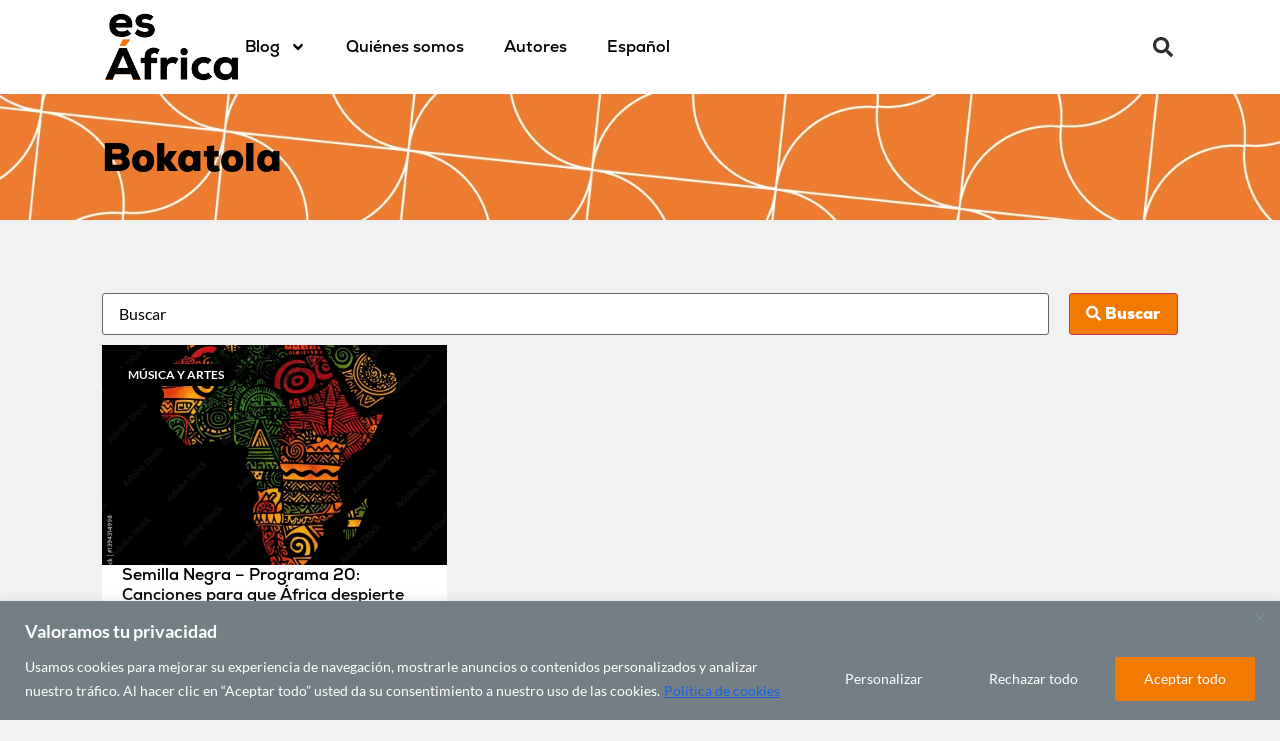

--- FILE ---
content_type: text/html; charset=UTF-8
request_url: https://www.esafrica.es/tag/bokatola/
body_size: 29819
content:
<!doctype html>
<html lang="es-ES">
<head>
<meta charset="UTF-8">
<meta name="viewport" content="width=device-width, initial-scale=1">
<link rel="profile" href="https://gmpg.org/xfn/11">
<title>Bokatola &ndash; Es Africa</title>
<style>img:is([sizes="auto" i], [sizes^="auto," i]) { contain-intrinsic-size: 3000px 1500px }</style>
<meta name="robots" content="noindex,max-snippet:200,max-image-preview:large,max-video-preview:-1" />
<meta property="og:type" content="website" />
<meta property="og:locale" content="es_ES" />
<meta property="og:site_name" content="Es Africa" />
<meta property="og:title" content="Bokatola" />
<meta property="og:url" content="https://www.esafrica.es/tag/bokatola/" />
<meta property="og:image" content="https://www.esafrica.es/wp-content/uploads/2021/04/cropped-cropped-logo-blog.png" />
<meta property="og:image:width" content="371" />
<meta property="og:image:height" content="152" />
<meta name="twitter:card" content="summary_large_image" />
<meta name="twitter:title" content="Bokatola" />
<meta name="twitter:image" content="https://www.esafrica.es/wp-content/uploads/2021/04/cropped-cropped-logo-blog.png" />
<script type="application/ld+json">{"@context":"https://schema.org","@graph":[{"@type":"WebSite","@id":"https://www.esafrica.es/#/schema/WebSite","url":"https://www.esafrica.es/","name":"Es Africa","alternateName":"Es África &#x2d; El blog de Casa África","description":"El blog de Casa África","inLanguage":"es","potentialAction":{"@type":"SearchAction","target":{"@type":"EntryPoint","urlTemplate":"https://www.esafrica.es/search/{search_term_string}/"},"query-input":"required name=search_term_string"},"publisher":{"@type":"Organization","@id":"https://www.esafrica.es/#/schema/Organization","name":"Es África &#x2d; El blog de Casa África","url":"https://www.esafrica.es/","logo":{"@type":"ImageObject","url":"https://www.esafrica.es/wp-content/uploads/2021/04/cropped-logo-blog.png","contentUrl":"https://www.esafrica.es/wp-content/uploads/2021/04/cropped-logo-blog.png","width":371,"height":152}}},{"@type":"CollectionPage","@id":"https://www.esafrica.es/tag/bokatola/","url":"https://www.esafrica.es/tag/bokatola/","name":"Bokatola &ndash; Es Africa","inLanguage":"es","isPartOf":{"@id":"https://www.esafrica.es/#/schema/WebSite"},"breadcrumb":{"@type":"BreadcrumbList","@id":"https://www.esafrica.es/#/schema/BreadcrumbList","itemListElement":[{"@type":"ListItem","position":1,"item":"https://www.esafrica.es/","name":"Es Africa"},{"@type":"ListItem","position":2,"name":"Bokatola"}]}}]}</script>
<link rel='dns-prefetch' href='//www.googletagmanager.com' />
<link rel="alternate" type="application/rss+xml" title="Es África &raquo; Feed" href="https://www.esafrica.es/feed/" />
<link rel="alternate" type="application/rss+xml" title="Es África &raquo; Feed de los comentarios" href="https://www.esafrica.es/comments/feed/" />
<link rel="alternate" type="application/rss+xml" title="Es África &raquo; Etiqueta Bokatola del feed" href="https://www.esafrica.es/tag/bokatola/feed/" />
<script>
window._wpemojiSettings = {"baseUrl":"https:\/\/s.w.org\/images\/core\/emoji\/16.0.1\/72x72\/","ext":".png","svgUrl":"https:\/\/s.w.org\/images\/core\/emoji\/16.0.1\/svg\/","svgExt":".svg","source":{"concatemoji":"https:\/\/www.esafrica.es\/wp-includes\/js\/wp-emoji-release.min.js?ver=6.8.3"}};
/*! This file is auto-generated */
!function(s,n){var o,i,e;function c(e){try{var t={supportTests:e,timestamp:(new Date).valueOf()};sessionStorage.setItem(o,JSON.stringify(t))}catch(e){}}function p(e,t,n){e.clearRect(0,0,e.canvas.width,e.canvas.height),e.fillText(t,0,0);var t=new Uint32Array(e.getImageData(0,0,e.canvas.width,e.canvas.height).data),a=(e.clearRect(0,0,e.canvas.width,e.canvas.height),e.fillText(n,0,0),new Uint32Array(e.getImageData(0,0,e.canvas.width,e.canvas.height).data));return t.every(function(e,t){return e===a[t]})}function u(e,t){e.clearRect(0,0,e.canvas.width,e.canvas.height),e.fillText(t,0,0);for(var n=e.getImageData(16,16,1,1),a=0;a<n.data.length;a++)if(0!==n.data[a])return!1;return!0}function f(e,t,n,a){switch(t){case"flag":return n(e,"\ud83c\udff3\ufe0f\u200d\u26a7\ufe0f","\ud83c\udff3\ufe0f\u200b\u26a7\ufe0f")?!1:!n(e,"\ud83c\udde8\ud83c\uddf6","\ud83c\udde8\u200b\ud83c\uddf6")&&!n(e,"\ud83c\udff4\udb40\udc67\udb40\udc62\udb40\udc65\udb40\udc6e\udb40\udc67\udb40\udc7f","\ud83c\udff4\u200b\udb40\udc67\u200b\udb40\udc62\u200b\udb40\udc65\u200b\udb40\udc6e\u200b\udb40\udc67\u200b\udb40\udc7f");case"emoji":return!a(e,"\ud83e\udedf")}return!1}function g(e,t,n,a){var r="undefined"!=typeof WorkerGlobalScope&&self instanceof WorkerGlobalScope?new OffscreenCanvas(300,150):s.createElement("canvas"),o=r.getContext("2d",{willReadFrequently:!0}),i=(o.textBaseline="top",o.font="600 32px Arial",{});return e.forEach(function(e){i[e]=t(o,e,n,a)}),i}function t(e){var t=s.createElement("script");t.src=e,t.defer=!0,s.head.appendChild(t)}"undefined"!=typeof Promise&&(o="wpEmojiSettingsSupports",i=["flag","emoji"],n.supports={everything:!0,everythingExceptFlag:!0},e=new Promise(function(e){s.addEventListener("DOMContentLoaded",e,{once:!0})}),new Promise(function(t){var n=function(){try{var e=JSON.parse(sessionStorage.getItem(o));if("object"==typeof e&&"number"==typeof e.timestamp&&(new Date).valueOf()<e.timestamp+604800&&"object"==typeof e.supportTests)return e.supportTests}catch(e){}return null}();if(!n){if("undefined"!=typeof Worker&&"undefined"!=typeof OffscreenCanvas&&"undefined"!=typeof URL&&URL.createObjectURL&&"undefined"!=typeof Blob)try{var e="postMessage("+g.toString()+"("+[JSON.stringify(i),f.toString(),p.toString(),u.toString()].join(",")+"));",a=new Blob([e],{type:"text/javascript"}),r=new Worker(URL.createObjectURL(a),{name:"wpTestEmojiSupports"});return void(r.onmessage=function(e){c(n=e.data),r.terminate(),t(n)})}catch(e){}c(n=g(i,f,p,u))}t(n)}).then(function(e){for(var t in e)n.supports[t]=e[t],n.supports.everything=n.supports.everything&&n.supports[t],"flag"!==t&&(n.supports.everythingExceptFlag=n.supports.everythingExceptFlag&&n.supports[t]);n.supports.everythingExceptFlag=n.supports.everythingExceptFlag&&!n.supports.flag,n.DOMReady=!1,n.readyCallback=function(){n.DOMReady=!0}}).then(function(){return e}).then(function(){var e;n.supports.everything||(n.readyCallback(),(e=n.source||{}).concatemoji?t(e.concatemoji):e.wpemoji&&e.twemoji&&(t(e.twemoji),t(e.wpemoji)))}))}((window,document),window._wpemojiSettings);
</script>
<link rel="stylesheet" type="text/css" href="https://use.typekit.net/ouh0ysa.css"><style id='wp-emoji-styles-inline-css'>
img.wp-smiley, img.emoji {
display: inline !important;
border: none !important;
box-shadow: none !important;
height: 1em !important;
width: 1em !important;
margin: 0 0.07em !important;
vertical-align: -0.1em !important;
background: none !important;
padding: 0 !important;
}
</style>
<!-- <link rel='stylesheet' id='wp-block-library-css' href='https://www.esafrica.es/wp-includes/css/dist/block-library/style.min.css?ver=6.8.3' media='all' /> -->
<link rel="stylesheet" type="text/css" href="//www.esafrica.es/wp-content/cache/wpfc-minified/3rvfkx2/e1014.css" media="all"/>
<style id='global-styles-inline-css'>
:root{--wp--preset--aspect-ratio--square: 1;--wp--preset--aspect-ratio--4-3: 4/3;--wp--preset--aspect-ratio--3-4: 3/4;--wp--preset--aspect-ratio--3-2: 3/2;--wp--preset--aspect-ratio--2-3: 2/3;--wp--preset--aspect-ratio--16-9: 16/9;--wp--preset--aspect-ratio--9-16: 9/16;--wp--preset--color--black: #000000;--wp--preset--color--cyan-bluish-gray: #abb8c3;--wp--preset--color--white: #ffffff;--wp--preset--color--pale-pink: #f78da7;--wp--preset--color--vivid-red: #cf2e2e;--wp--preset--color--luminous-vivid-orange: #ff6900;--wp--preset--color--luminous-vivid-amber: #fcb900;--wp--preset--color--light-green-cyan: #7bdcb5;--wp--preset--color--vivid-green-cyan: #00d084;--wp--preset--color--pale-cyan-blue: #8ed1fc;--wp--preset--color--vivid-cyan-blue: #0693e3;--wp--preset--color--vivid-purple: #9b51e0;--wp--preset--gradient--vivid-cyan-blue-to-vivid-purple: linear-gradient(135deg,rgba(6,147,227,1) 0%,rgb(155,81,224) 100%);--wp--preset--gradient--light-green-cyan-to-vivid-green-cyan: linear-gradient(135deg,rgb(122,220,180) 0%,rgb(0,208,130) 100%);--wp--preset--gradient--luminous-vivid-amber-to-luminous-vivid-orange: linear-gradient(135deg,rgba(252,185,0,1) 0%,rgba(255,105,0,1) 100%);--wp--preset--gradient--luminous-vivid-orange-to-vivid-red: linear-gradient(135deg,rgba(255,105,0,1) 0%,rgb(207,46,46) 100%);--wp--preset--gradient--very-light-gray-to-cyan-bluish-gray: linear-gradient(135deg,rgb(238,238,238) 0%,rgb(169,184,195) 100%);--wp--preset--gradient--cool-to-warm-spectrum: linear-gradient(135deg,rgb(74,234,220) 0%,rgb(151,120,209) 20%,rgb(207,42,186) 40%,rgb(238,44,130) 60%,rgb(251,105,98) 80%,rgb(254,248,76) 100%);--wp--preset--gradient--blush-light-purple: linear-gradient(135deg,rgb(255,206,236) 0%,rgb(152,150,240) 100%);--wp--preset--gradient--blush-bordeaux: linear-gradient(135deg,rgb(254,205,165) 0%,rgb(254,45,45) 50%,rgb(107,0,62) 100%);--wp--preset--gradient--luminous-dusk: linear-gradient(135deg,rgb(255,203,112) 0%,rgb(199,81,192) 50%,rgb(65,88,208) 100%);--wp--preset--gradient--pale-ocean: linear-gradient(135deg,rgb(255,245,203) 0%,rgb(182,227,212) 50%,rgb(51,167,181) 100%);--wp--preset--gradient--electric-grass: linear-gradient(135deg,rgb(202,248,128) 0%,rgb(113,206,126) 100%);--wp--preset--gradient--midnight: linear-gradient(135deg,rgb(2,3,129) 0%,rgb(40,116,252) 100%);--wp--preset--font-size--small: 13px;--wp--preset--font-size--medium: 20px;--wp--preset--font-size--large: 36px;--wp--preset--font-size--x-large: 42px;--wp--preset--spacing--20: 0.44rem;--wp--preset--spacing--30: 0.67rem;--wp--preset--spacing--40: 1rem;--wp--preset--spacing--50: 1.5rem;--wp--preset--spacing--60: 2.25rem;--wp--preset--spacing--70: 3.38rem;--wp--preset--spacing--80: 5.06rem;--wp--preset--shadow--natural: 6px 6px 9px rgba(0, 0, 0, 0.2);--wp--preset--shadow--deep: 12px 12px 50px rgba(0, 0, 0, 0.4);--wp--preset--shadow--sharp: 6px 6px 0px rgba(0, 0, 0, 0.2);--wp--preset--shadow--outlined: 6px 6px 0px -3px rgba(255, 255, 255, 1), 6px 6px rgba(0, 0, 0, 1);--wp--preset--shadow--crisp: 6px 6px 0px rgba(0, 0, 0, 1);}:root { --wp--style--global--content-size: 800px;--wp--style--global--wide-size: 1200px; }:where(body) { margin: 0; }.wp-site-blocks > .alignleft { float: left; margin-right: 2em; }.wp-site-blocks > .alignright { float: right; margin-left: 2em; }.wp-site-blocks > .aligncenter { justify-content: center; margin-left: auto; margin-right: auto; }:where(.wp-site-blocks) > * { margin-block-start: 24px; margin-block-end: 0; }:where(.wp-site-blocks) > :first-child { margin-block-start: 0; }:where(.wp-site-blocks) > :last-child { margin-block-end: 0; }:root { --wp--style--block-gap: 24px; }:root :where(.is-layout-flow) > :first-child{margin-block-start: 0;}:root :where(.is-layout-flow) > :last-child{margin-block-end: 0;}:root :where(.is-layout-flow) > *{margin-block-start: 24px;margin-block-end: 0;}:root :where(.is-layout-constrained) > :first-child{margin-block-start: 0;}:root :where(.is-layout-constrained) > :last-child{margin-block-end: 0;}:root :where(.is-layout-constrained) > *{margin-block-start: 24px;margin-block-end: 0;}:root :where(.is-layout-flex){gap: 24px;}:root :where(.is-layout-grid){gap: 24px;}.is-layout-flow > .alignleft{float: left;margin-inline-start: 0;margin-inline-end: 2em;}.is-layout-flow > .alignright{float: right;margin-inline-start: 2em;margin-inline-end: 0;}.is-layout-flow > .aligncenter{margin-left: auto !important;margin-right: auto !important;}.is-layout-constrained > .alignleft{float: left;margin-inline-start: 0;margin-inline-end: 2em;}.is-layout-constrained > .alignright{float: right;margin-inline-start: 2em;margin-inline-end: 0;}.is-layout-constrained > .aligncenter{margin-left: auto !important;margin-right: auto !important;}.is-layout-constrained > :where(:not(.alignleft):not(.alignright):not(.alignfull)){max-width: var(--wp--style--global--content-size);margin-left: auto !important;margin-right: auto !important;}.is-layout-constrained > .alignwide{max-width: var(--wp--style--global--wide-size);}body .is-layout-flex{display: flex;}.is-layout-flex{flex-wrap: wrap;align-items: center;}.is-layout-flex > :is(*, div){margin: 0;}body .is-layout-grid{display: grid;}.is-layout-grid > :is(*, div){margin: 0;}body{padding-top: 0px;padding-right: 0px;padding-bottom: 0px;padding-left: 0px;}a:where(:not(.wp-element-button)){text-decoration: underline;}:root :where(.wp-element-button, .wp-block-button__link){background-color: #32373c;border-width: 0;color: #fff;font-family: inherit;font-size: inherit;line-height: inherit;padding: calc(0.667em + 2px) calc(1.333em + 2px);text-decoration: none;}.has-black-color{color: var(--wp--preset--color--black) !important;}.has-cyan-bluish-gray-color{color: var(--wp--preset--color--cyan-bluish-gray) !important;}.has-white-color{color: var(--wp--preset--color--white) !important;}.has-pale-pink-color{color: var(--wp--preset--color--pale-pink) !important;}.has-vivid-red-color{color: var(--wp--preset--color--vivid-red) !important;}.has-luminous-vivid-orange-color{color: var(--wp--preset--color--luminous-vivid-orange) !important;}.has-luminous-vivid-amber-color{color: var(--wp--preset--color--luminous-vivid-amber) !important;}.has-light-green-cyan-color{color: var(--wp--preset--color--light-green-cyan) !important;}.has-vivid-green-cyan-color{color: var(--wp--preset--color--vivid-green-cyan) !important;}.has-pale-cyan-blue-color{color: var(--wp--preset--color--pale-cyan-blue) !important;}.has-vivid-cyan-blue-color{color: var(--wp--preset--color--vivid-cyan-blue) !important;}.has-vivid-purple-color{color: var(--wp--preset--color--vivid-purple) !important;}.has-black-background-color{background-color: var(--wp--preset--color--black) !important;}.has-cyan-bluish-gray-background-color{background-color: var(--wp--preset--color--cyan-bluish-gray) !important;}.has-white-background-color{background-color: var(--wp--preset--color--white) !important;}.has-pale-pink-background-color{background-color: var(--wp--preset--color--pale-pink) !important;}.has-vivid-red-background-color{background-color: var(--wp--preset--color--vivid-red) !important;}.has-luminous-vivid-orange-background-color{background-color: var(--wp--preset--color--luminous-vivid-orange) !important;}.has-luminous-vivid-amber-background-color{background-color: var(--wp--preset--color--luminous-vivid-amber) !important;}.has-light-green-cyan-background-color{background-color: var(--wp--preset--color--light-green-cyan) !important;}.has-vivid-green-cyan-background-color{background-color: var(--wp--preset--color--vivid-green-cyan) !important;}.has-pale-cyan-blue-background-color{background-color: var(--wp--preset--color--pale-cyan-blue) !important;}.has-vivid-cyan-blue-background-color{background-color: var(--wp--preset--color--vivid-cyan-blue) !important;}.has-vivid-purple-background-color{background-color: var(--wp--preset--color--vivid-purple) !important;}.has-black-border-color{border-color: var(--wp--preset--color--black) !important;}.has-cyan-bluish-gray-border-color{border-color: var(--wp--preset--color--cyan-bluish-gray) !important;}.has-white-border-color{border-color: var(--wp--preset--color--white) !important;}.has-pale-pink-border-color{border-color: var(--wp--preset--color--pale-pink) !important;}.has-vivid-red-border-color{border-color: var(--wp--preset--color--vivid-red) !important;}.has-luminous-vivid-orange-border-color{border-color: var(--wp--preset--color--luminous-vivid-orange) !important;}.has-luminous-vivid-amber-border-color{border-color: var(--wp--preset--color--luminous-vivid-amber) !important;}.has-light-green-cyan-border-color{border-color: var(--wp--preset--color--light-green-cyan) !important;}.has-vivid-green-cyan-border-color{border-color: var(--wp--preset--color--vivid-green-cyan) !important;}.has-pale-cyan-blue-border-color{border-color: var(--wp--preset--color--pale-cyan-blue) !important;}.has-vivid-cyan-blue-border-color{border-color: var(--wp--preset--color--vivid-cyan-blue) !important;}.has-vivid-purple-border-color{border-color: var(--wp--preset--color--vivid-purple) !important;}.has-vivid-cyan-blue-to-vivid-purple-gradient-background{background: var(--wp--preset--gradient--vivid-cyan-blue-to-vivid-purple) !important;}.has-light-green-cyan-to-vivid-green-cyan-gradient-background{background: var(--wp--preset--gradient--light-green-cyan-to-vivid-green-cyan) !important;}.has-luminous-vivid-amber-to-luminous-vivid-orange-gradient-background{background: var(--wp--preset--gradient--luminous-vivid-amber-to-luminous-vivid-orange) !important;}.has-luminous-vivid-orange-to-vivid-red-gradient-background{background: var(--wp--preset--gradient--luminous-vivid-orange-to-vivid-red) !important;}.has-very-light-gray-to-cyan-bluish-gray-gradient-background{background: var(--wp--preset--gradient--very-light-gray-to-cyan-bluish-gray) !important;}.has-cool-to-warm-spectrum-gradient-background{background: var(--wp--preset--gradient--cool-to-warm-spectrum) !important;}.has-blush-light-purple-gradient-background{background: var(--wp--preset--gradient--blush-light-purple) !important;}.has-blush-bordeaux-gradient-background{background: var(--wp--preset--gradient--blush-bordeaux) !important;}.has-luminous-dusk-gradient-background{background: var(--wp--preset--gradient--luminous-dusk) !important;}.has-pale-ocean-gradient-background{background: var(--wp--preset--gradient--pale-ocean) !important;}.has-electric-grass-gradient-background{background: var(--wp--preset--gradient--electric-grass) !important;}.has-midnight-gradient-background{background: var(--wp--preset--gradient--midnight) !important;}.has-small-font-size{font-size: var(--wp--preset--font-size--small) !important;}.has-medium-font-size{font-size: var(--wp--preset--font-size--medium) !important;}.has-large-font-size{font-size: var(--wp--preset--font-size--large) !important;}.has-x-large-font-size{font-size: var(--wp--preset--font-size--x-large) !important;}
:root :where(.wp-block-pullquote){font-size: 1.5em;line-height: 1.6;}
</style>
<!-- <link rel='stylesheet' id='wpml-legacy-horizontal-list-0-css' href='https://www.esafrica.es/wp-content/plugins/sitepress-multilingual-cms/templates/language-switchers/legacy-list-horizontal/style.min.css?ver=1' media='all' /> -->
<!-- <link rel='stylesheet' id='wpml-menu-item-0-css' href='https://www.esafrica.es/wp-content/plugins/sitepress-multilingual-cms/templates/language-switchers/menu-item/style.min.css?ver=1' media='all' /> -->
<!-- <link rel='stylesheet' id='hello-elementor-css' href='https://www.esafrica.es/wp-content/themes/hello-elementor/assets/css/reset.css?ver=3.4.5' media='all' /> -->
<!-- <link rel='stylesheet' id='hello-elementor-theme-style-css' href='https://www.esafrica.es/wp-content/themes/hello-elementor/assets/css/theme.css?ver=3.4.5' media='all' /> -->
<!-- <link rel='stylesheet' id='hello-elementor-header-footer-css' href='https://www.esafrica.es/wp-content/themes/hello-elementor/assets/css/header-footer.css?ver=3.4.5' media='all' /> -->
<!-- <link rel='stylesheet' id='elementor-frontend-css' href='https://www.esafrica.es/wp-content/plugins/elementor/assets/css/frontend.min.css?ver=3.33.0' media='all' /> -->
<link rel="stylesheet" type="text/css" href="//www.esafrica.es/wp-content/cache/wpfc-minified/7z5tr2k9/e1014.css" media="all"/>
<style id='elementor-frontend-inline-css'>
.elementor-kit-1{--e-global-color-primary:#000000;--e-global-color-secondary:#737F84;--e-global-color-text:#000000;--e-global-color-accent:#F37A00;--e-global-color-973a890:#FFFFFF;--e-global-color-a73bc17:#CD6277;--e-global-color-6602d66:#8E5093;--e-global-color-952bd9a:#4CA9A3;--e-global-color-b0ad63c:#737F84;--e-global-color-b6bed72:#7AB880;--e-global-color-2556584:#906872;--e-global-color-f69d757:#7FBCBA;--e-global-color-c1af0b3:#381F79;--e-global-color-b001a30:#81BCCC;--e-global-color-4947567:#E1EBE8;--e-global-color-8286d0f:#F3DBD7;--e-global-color-67a9431:#E1EDDE;--e-global-color-a3a07a0:#E1D1E3;--e-global-color-a9971ad:#E7BB57;--e-global-color-5a61ec4:#F1F1F1;--e-global-color-95c6948:#FF7832;--e-global-color-95f4351:#181818;--e-global-color-fd8f8dd:#F4F3E6;--e-global-typography-primary-font-family:"nexa";--e-global-typography-primary-font-weight:800;--e-global-typography-primary-font-style:normal;--e-global-typography-secondary-font-family:"nexa";--e-global-typography-secondary-font-weight:600;--e-global-typography-secondary-font-style:normal;--e-global-typography-text-font-family:"Lato";--e-global-typography-text-font-weight:400;--e-global-typography-text-font-style:normal;--e-global-typography-accent-font-weight:400;--e-global-typography-accent-font-style:normal;background-color:var( --e-global-color-5a61ec4 );color:var( --e-global-color-primary );font-family:var( --e-global-typography-text-font-family ), Arial, Sans-serif;font-weight:var( --e-global-typography-text-font-weight );font-style:var( --e-global-typography-text-font-style );}.elementor-kit-1 button,.elementor-kit-1 input[type="button"],.elementor-kit-1 input[type="submit"],.elementor-kit-1 .elementor-button{background-color:var( --e-global-color-accent );color:#FFFFFF;}.elementor-kit-1 e-page-transition{background-color:#FFBC7D;}.elementor-kit-1 a{font-weight:var( --e-global-typography-accent-font-weight );font-style:var( --e-global-typography-accent-font-style );}.elementor-kit-1 a:hover{color:var( --e-global-color-accent );}.elementor-kit-1 h1{color:var( --e-global-color-primary );font-family:var( --e-global-typography-primary-font-family ), Arial, Sans-serif;font-weight:var( --e-global-typography-primary-font-weight );font-style:var( --e-global-typography-primary-font-style );}.elementor-kit-1 h2{color:var( --e-global-color-primary );font-family:var( --e-global-typography-secondary-font-family ), Arial, Sans-serif;font-weight:var( --e-global-typography-secondary-font-weight );font-style:var( --e-global-typography-secondary-font-style );}.elementor-kit-1 h4{font-family:var( --e-global-typography-secondary-font-family ), Arial, Sans-serif;font-weight:var( --e-global-typography-secondary-font-weight );font-style:var( --e-global-typography-secondary-font-style );}.elementor-kit-1 h6{font-family:var( --e-global-typography-secondary-font-family ), Arial, Sans-serif;font-weight:var( --e-global-typography-secondary-font-weight );font-style:var( --e-global-typography-secondary-font-style );}.elementor-kit-1 img:hover{filter:brightness( 100% ) contrast( 65% ) saturate( 161% ) blur( 0px ) hue-rotate( 33deg );}.elementor-kit-1 label{color:var( --e-global-color-primary );}.elementor-kit-1 input:not([type="button"]):not([type="submit"]),.elementor-kit-1 textarea,.elementor-kit-1 .elementor-field-textual{color:var( --e-global-color-primary );}.elementor-section.elementor-section-boxed > .elementor-container{max-width:1140px;}.e-con{--container-max-width:1140px;}.elementor-widget:not(:last-child){--kit-widget-spacing:20px;}.elementor-element{--widgets-spacing:20px 20px;--widgets-spacing-row:20px;--widgets-spacing-column:20px;}{}h1.entry-title{display:var(--page-title-display);}.elementor-lightbox{--lightbox-text-color:var( --e-global-color-4947567 );}.site-header .site-branding{flex-direction:column;align-items:stretch;}.site-header{padding-inline-end:0px;padding-inline-start:0px;}.site-footer .site-branding{flex-direction:column;align-items:stretch;}@media(max-width:1024px){.elementor-section.elementor-section-boxed > .elementor-container{max-width:1024px;}.e-con{--container-max-width:1024px;}}@media(max-width:767px){.elementor-section.elementor-section-boxed > .elementor-container{max-width:767px;}.e-con{--container-max-width:767px;}}
.elementor-10805 .elementor-element.elementor-element-0557d85{--display:flex;--flex-direction:row;--container-widget-width:calc( ( 1 - var( --container-widget-flex-grow ) ) * 100% );--container-widget-height:100%;--container-widget-flex-grow:1;--container-widget-align-self:stretch;--flex-wrap-mobile:wrap;--justify-content:space-between;--align-items:center;--padding-top:0%;--padding-bottom:0%;--padding-left:8%;--padding-right:8%;--z-index:2;}.elementor-10805 .elementor-element.elementor-element-0557d85:not(.elementor-motion-effects-element-type-background), .elementor-10805 .elementor-element.elementor-element-0557d85 > .elementor-motion-effects-container > .elementor-motion-effects-layer{background-color:var( --e-global-color-973a890 );}.elementor-widget-image .widget-image-caption{color:var( --e-global-color-text );font-family:var( --e-global-typography-text-font-family ), Arial, Sans-serif;font-weight:var( --e-global-typography-text-font-weight );font-style:var( --e-global-typography-text-font-style );}.elementor-10805 .elementor-element.elementor-element-3acaa55{margin:1px 1px calc(var(--kit-widget-spacing, 0px) + 1px) 1px;padding:2px 2px 2px 2px;text-align:left;}.elementor-10805 .elementor-element.elementor-element-3acaa55 img{width:136px;max-width:202px;}.elementor-10805 .elementor-element.elementor-element-3acaa55:hover img{filter:brightness( 100% ) contrast( 100% ) saturate( 168% ) blur( 0px ) hue-rotate( 0deg );}.elementor-10805 .elementor-element.elementor-element-5536ffe{--display:flex;--flex-direction:row;--container-widget-width:calc( ( 1 - var( --container-widget-flex-grow ) ) * 100% );--container-widget-height:100%;--container-widget-flex-grow:1;--container-widget-align-self:stretch;--flex-wrap-mobile:wrap;--justify-content:center;--align-items:center;--gap:0px 0px;--row-gap:0px;--column-gap:0px;--margin-top:0px;--margin-bottom:0px;--margin-left:0px;--margin-right:0px;--padding-top:0px;--padding-bottom:0px;--padding-left:0px;--padding-right:0px;}.elementor-widget-nav-menu .elementor-nav-menu .elementor-item{font-family:var( --e-global-typography-primary-font-family ), Arial, Sans-serif;font-weight:var( --e-global-typography-primary-font-weight );font-style:var( --e-global-typography-primary-font-style );}.elementor-widget-nav-menu .elementor-nav-menu--main .elementor-item{color:var( --e-global-color-text );fill:var( --e-global-color-text );}.elementor-widget-nav-menu .elementor-nav-menu--main .elementor-item:hover,
.elementor-widget-nav-menu .elementor-nav-menu--main .elementor-item.elementor-item-active,
.elementor-widget-nav-menu .elementor-nav-menu--main .elementor-item.highlighted,
.elementor-widget-nav-menu .elementor-nav-menu--main .elementor-item:focus{color:var( --e-global-color-accent );fill:var( --e-global-color-accent );}.elementor-widget-nav-menu .elementor-nav-menu--main:not(.e--pointer-framed) .elementor-item:before,
.elementor-widget-nav-menu .elementor-nav-menu--main:not(.e--pointer-framed) .elementor-item:after{background-color:var( --e-global-color-accent );}.elementor-widget-nav-menu .e--pointer-framed .elementor-item:before,
.elementor-widget-nav-menu .e--pointer-framed .elementor-item:after{border-color:var( --e-global-color-accent );}.elementor-widget-nav-menu{--e-nav-menu-divider-color:var( --e-global-color-text );}.elementor-widget-nav-menu .elementor-nav-menu--dropdown .elementor-item, .elementor-widget-nav-menu .elementor-nav-menu--dropdown  .elementor-sub-item{font-weight:var( --e-global-typography-accent-font-weight );font-style:var( --e-global-typography-accent-font-style );}.elementor-10805 .elementor-element.elementor-element-5c8db2a{margin:0px 0px calc(var(--kit-widget-spacing, 0px) + 0px) 0px;padding:0px 0px 0px 0px;}.elementor-10805 .elementor-element.elementor-element-5c8db2a.elementor-element{--align-self:center;}.elementor-10805 .elementor-element.elementor-element-5c8db2a .elementor-menu-toggle{margin-left:auto;}.elementor-10805 .elementor-element.elementor-element-5c8db2a .elementor-nav-menu .elementor-item{font-family:"Nexa", Arial, Sans-serif;font-size:16px;font-weight:600;}.elementor-widget-search-form input[type="search"].elementor-search-form__input{font-family:var( --e-global-typography-text-font-family ), Arial, Sans-serif;font-weight:var( --e-global-typography-text-font-weight );font-style:var( --e-global-typography-text-font-style );}.elementor-widget-search-form .elementor-search-form__input,
.elementor-widget-search-form .elementor-search-form__icon,
.elementor-widget-search-form .elementor-lightbox .dialog-lightbox-close-button,
.elementor-widget-search-form .elementor-lightbox .dialog-lightbox-close-button:hover,
.elementor-widget-search-form.elementor-search-form--skin-full_screen input[type="search"].elementor-search-form__input{color:var( --e-global-color-text );fill:var( --e-global-color-text );}.elementor-widget-search-form .elementor-search-form__submit{font-family:var( --e-global-typography-text-font-family ), Arial, Sans-serif;font-weight:var( --e-global-typography-text-font-weight );font-style:var( --e-global-typography-text-font-style );background-color:var( --e-global-color-secondary );}.elementor-10805 .elementor-element.elementor-element-71e3e8b .elementor-search-form{text-align:right;}.elementor-10805 .elementor-element.elementor-element-71e3e8b .elementor-search-form__toggle{--e-search-form-toggle-size:40px;--e-search-form-toggle-color:#2a302f;--e-search-form-toggle-background-color:rgba(0,0,0,0);--e-search-form-toggle-icon-size:calc(50em / 100);}.elementor-10805 .elementor-element.elementor-element-71e3e8b.elementor-search-form--skin-full_screen .elementor-search-form__container{background-color:rgba(0,0,0,0.87);}.elementor-10805 .elementor-element.elementor-element-71e3e8b input[type="search"].elementor-search-form__input{font-size:35px;}.elementor-10805 .elementor-element.elementor-element-71e3e8b:not(.elementor-search-form--skin-full_screen) .elementor-search-form__container{border-radius:3px;}.elementor-10805 .elementor-element.elementor-element-71e3e8b.elementor-search-form--skin-full_screen input[type="search"].elementor-search-form__input{border-radius:3px;}.elementor-theme-builder-content-area{height:400px;}.elementor-location-header:before, .elementor-location-footer:before{content:"";display:table;clear:both;}@media(min-width:768px){.elementor-10805 .elementor-element.elementor-element-0557d85{--content-width:1600px;}}@media(max-width:1024px) and (min-width:768px){.elementor-10805 .elementor-element.elementor-element-5536ffe{--width:50%;}}@media(max-width:1024px){.elementor-10805 .elementor-element.elementor-element-0557d85{--margin-top:0%;--margin-bottom:0%;--margin-left:0%;--margin-right:0%;--padding-top:0%;--padding-bottom:0%;--padding-left:2%;--padding-right:2%;}.elementor-10805 .elementor-element.elementor-element-5536ffe{--flex-direction:row;--container-widget-width:initial;--container-widget-height:100%;--container-widget-flex-grow:1;--container-widget-align-self:stretch;--flex-wrap-mobile:wrap;--justify-content:flex-end;--gap:10px 10px;--row-gap:10px;--column-gap:10px;--padding-top:0px;--padding-bottom:0px;--padding-left:0px;--padding-right:20px;}.elementor-10805 .elementor-element.elementor-element-5c8db2a.elementor-element{--align-self:center;}.elementor-10805 .elementor-element.elementor-element-5c8db2a .elementor-nav-menu--main .elementor-item{padding-left:18px;padding-right:18px;}}@media(max-width:767px){.elementor-10805 .elementor-element.elementor-element-0557d85{--justify-content:center;}.elementor-10805 .elementor-element.elementor-element-5536ffe{--width:10%;}.elementor-10805 .elementor-element.elementor-element-5c8db2a .elementor-nav-menu--dropdown a{padding-left:24px;padding-right:24px;padding-top:9px;padding-bottom:9px;}.elementor-10805 .elementor-element.elementor-element-5c8db2a .elementor-nav-menu--main > .elementor-nav-menu > li > .elementor-nav-menu--dropdown, .elementor-10805 .elementor-element.elementor-element-5c8db2a .elementor-nav-menu__container.elementor-nav-menu--dropdown{margin-top:29px !important;}}
.elementor-10812 .elementor-element.elementor-element-7e0a3cf0:not(.elementor-motion-effects-element-type-background), .elementor-10812 .elementor-element.elementor-element-7e0a3cf0 > .elementor-motion-effects-container > .elementor-motion-effects-layer{background-color:var( --e-global-color-973a890 );}.elementor-10812 .elementor-element.elementor-element-7e0a3cf0{border-style:solid;border-width:3px 0px 0px 0px;border-color:var( --e-global-color-952bd9a );transition:background 0.3s, border 0.3s, border-radius 0.3s, box-shadow 0.3s;padding:50px 0px 50px 0px;}.elementor-10812 .elementor-element.elementor-element-7e0a3cf0 > .elementor-background-overlay{transition:background 0.3s, border-radius 0.3s, opacity 0.3s;}.elementor-10812 .elementor-element.elementor-element-37f2bc24 > .elementor-element-populated{margin:0% 20% 0% 0%;--e-column-margin-right:20%;--e-column-margin-left:0%;}.elementor-widget-image .widget-image-caption{color:var( --e-global-color-text );font-family:var( --e-global-typography-text-font-family ), Arial, Sans-serif;font-weight:var( --e-global-typography-text-font-weight );font-style:var( --e-global-typography-text-font-style );}.elementor-10812 .elementor-element.elementor-element-96d6e1e{text-align:left;}.elementor-10812 .elementor-element.elementor-element-96d6e1e img{width:51%;}.elementor-10812 .elementor-element.elementor-element-96d6e1e:hover img{filter:brightness( 100% ) contrast( 171% ) saturate( 100% ) blur( 0px ) hue-rotate( 0deg );}.elementor-10812 .elementor-element.elementor-element-530b395d{--grid-template-columns:repeat(0, auto);margin:30px 0px calc(var(--kit-widget-spacing, 0px) + 0px) 0px;--icon-size:15px;--grid-column-gap:5px;--grid-row-gap:0px;}.elementor-10812 .elementor-element.elementor-element-530b395d .elementor-social-icon{--icon-padding:0.9em;}.elementor-10812 .elementor-element.elementor-element-78467b10 > .elementor-element-populated{transition:background 0.3s, border 0.3s, border-radius 0.3s, box-shadow 0.3s;}.elementor-10812 .elementor-element.elementor-element-78467b10 > .elementor-element-populated > .elementor-background-overlay{transition:background 0.3s, border-radius 0.3s, opacity 0.3s;}.elementor-widget-text-editor{font-family:var( --e-global-typography-text-font-family ), Arial, Sans-serif;font-weight:var( --e-global-typography-text-font-weight );font-style:var( --e-global-typography-text-font-style );color:var( --e-global-color-text );}.elementor-widget-text-editor.elementor-drop-cap-view-stacked .elementor-drop-cap{background-color:var( --e-global-color-primary );}.elementor-widget-text-editor.elementor-drop-cap-view-framed .elementor-drop-cap, .elementor-widget-text-editor.elementor-drop-cap-view-default .elementor-drop-cap{color:var( --e-global-color-primary );border-color:var( --e-global-color-primary );}.elementor-10812 .elementor-element.elementor-element-8949ba3{font-size:14px;font-weight:normal;line-height:1.8em;color:rgba(84,89,95,0.79);}.elementor-widget-nav-menu .elementor-nav-menu .elementor-item{font-family:var( --e-global-typography-primary-font-family ), Arial, Sans-serif;font-weight:var( --e-global-typography-primary-font-weight );font-style:var( --e-global-typography-primary-font-style );}.elementor-widget-nav-menu .elementor-nav-menu--main .elementor-item{color:var( --e-global-color-text );fill:var( --e-global-color-text );}.elementor-widget-nav-menu .elementor-nav-menu--main .elementor-item:hover,
.elementor-widget-nav-menu .elementor-nav-menu--main .elementor-item.elementor-item-active,
.elementor-widget-nav-menu .elementor-nav-menu--main .elementor-item.highlighted,
.elementor-widget-nav-menu .elementor-nav-menu--main .elementor-item:focus{color:var( --e-global-color-accent );fill:var( --e-global-color-accent );}.elementor-widget-nav-menu .elementor-nav-menu--main:not(.e--pointer-framed) .elementor-item:before,
.elementor-widget-nav-menu .elementor-nav-menu--main:not(.e--pointer-framed) .elementor-item:after{background-color:var( --e-global-color-accent );}.elementor-widget-nav-menu .e--pointer-framed .elementor-item:before,
.elementor-widget-nav-menu .e--pointer-framed .elementor-item:after{border-color:var( --e-global-color-accent );}.elementor-widget-nav-menu{--e-nav-menu-divider-color:var( --e-global-color-text );}.elementor-widget-nav-menu .elementor-nav-menu--dropdown .elementor-item, .elementor-widget-nav-menu .elementor-nav-menu--dropdown  .elementor-sub-item{font-weight:var( --e-global-typography-accent-font-weight );font-style:var( --e-global-typography-accent-font-style );}.elementor-10812 .elementor-element.elementor-element-cb79e5e .elementor-nav-menu .elementor-item{font-weight:200;}.elementor-10812 .elementor-element.elementor-element-2ba854a2 > .elementor-container > .elementor-column > .elementor-widget-wrap{align-content:center;align-items:center;}.elementor-10812 .elementor-element.elementor-element-2ba854a2:not(.elementor-motion-effects-element-type-background), .elementor-10812 .elementor-element.elementor-element-2ba854a2 > .elementor-motion-effects-container > .elementor-motion-effects-layer{background-color:var( --e-global-color-primary );}.elementor-10812 .elementor-element.elementor-element-2ba854a2 > .elementor-container{min-height:50px;}.elementor-10812 .elementor-element.elementor-element-2ba854a2{transition:background 0.3s, border 0.3s, border-radius 0.3s, box-shadow 0.3s;}.elementor-10812 .elementor-element.elementor-element-2ba854a2 > .elementor-background-overlay{transition:background 0.3s, border-radius 0.3s, opacity 0.3s;}.elementor-widget-heading .elementor-heading-title{font-family:var( --e-global-typography-primary-font-family ), Arial, Sans-serif;font-weight:var( --e-global-typography-primary-font-weight );font-style:var( --e-global-typography-primary-font-style );color:var( --e-global-color-primary );}.elementor-10812 .elementor-element.elementor-element-6f2dbb37{text-align:left;}.elementor-10812 .elementor-element.elementor-element-6f2dbb37 .elementor-heading-title{font-size:12px;font-weight:300;text-transform:uppercase;color:#7a7a7a;}.elementor-10812 .elementor-element.elementor-element-23b9ae5 > .elementor-element-populated{text-align:center;}.elementor-widget-wpml-language-switcher .wpml-elementor-ls .wpml-ls-item .wpml-ls-link, 
.elementor-widget-wpml-language-switcher .wpml-elementor-ls .wpml-ls-legacy-dropdown a{color:var( --e-global-color-text );}.elementor-widget-wpml-language-switcher .wpml-elementor-ls .wpml-ls-legacy-dropdown a:hover,
.elementor-widget-wpml-language-switcher .wpml-elementor-ls .wpml-ls-legacy-dropdown a:focus,
.elementor-widget-wpml-language-switcher .wpml-elementor-ls .wpml-ls-legacy-dropdown .wpml-ls-current-language:hover>a,
.elementor-widget-wpml-language-switcher .wpml-elementor-ls .wpml-ls-item .wpml-ls-link:hover,
.elementor-widget-wpml-language-switcher .wpml-elementor-ls .wpml-ls-item .wpml-ls-link.wpml-ls-link__active,
.elementor-widget-wpml-language-switcher .wpml-elementor-ls .wpml-ls-item .wpml-ls-link.highlighted,
.elementor-widget-wpml-language-switcher .wpml-elementor-ls .wpml-ls-item .wpml-ls-link:focus{color:var( --e-global-color-accent );}.elementor-widget-wpml-language-switcher .wpml-elementor-ls .wpml-ls-statics-post_translations{color:var( --e-global-color-text );}.elementor-10812 .elementor-element.elementor-element-b35473c .wpml-elementor-ls .wpml-ls-item{font-size:12px;}.elementor-10812 .elementor-element.elementor-element-b35473c .wpml-elementor-ls .wpml-ls-item .wpml-ls-link, 
.elementor-10812 .elementor-element.elementor-element-b35473c .wpml-elementor-ls .wpml-ls-legacy-dropdown a{color:var( --e-global-color-973a890 );}.elementor-10812 .elementor-element.elementor-element-4fef00bc{text-align:right;}.elementor-10812 .elementor-element.elementor-element-4fef00bc .elementor-heading-title{font-size:12px;font-weight:300;text-transform:uppercase;color:#7a7a7a;}.elementor-theme-builder-content-area{height:400px;}.elementor-location-header:before, .elementor-location-footer:before{content:"";display:table;clear:both;}@media(min-width:768px){.elementor-10812 .elementor-element.elementor-element-78467b10{width:36.064%;}.elementor-10812 .elementor-element.elementor-element-2f76bff6{width:30.204%;}.elementor-10812 .elementor-element.elementor-element-461cab1e{width:16.19%;}.elementor-10812 .elementor-element.elementor-element-23b9ae5{width:70.857%;}.elementor-10812 .elementor-element.elementor-element-2dd3f65e{width:12.227%;}}@media(max-width:1024px){.elementor-10812 .elementor-element.elementor-element-7e0a3cf0{padding:30px 20px 30px 20px;}.elementor-10812 .elementor-element.elementor-element-37f2bc24 > .elementor-element-populated{margin:0% 10% 0% 0%;--e-column-margin-right:10%;--e-column-margin-left:0%;}.elementor-10812 .elementor-element.elementor-element-2ba854a2{padding:5px 20px 5px 20px;}}@media(max-width:767px){.elementor-10812 .elementor-element.elementor-element-7e0a3cf0{padding:30px 20px 30px 20px;}.elementor-10812 .elementor-element.elementor-element-37f2bc24{width:100%;}.elementor-10812 .elementor-element.elementor-element-78467b10{width:100%;}.elementor-10812 .elementor-element.elementor-element-78467b10 > .elementor-element-populated{margin:30px 0px 0px 0px;--e-column-margin-right:0px;--e-column-margin-left:0px;}.elementor-10812 .elementor-element.elementor-element-2f76bff6 > .elementor-element-populated{margin:30px 0px 0px 0px;--e-column-margin-right:0px;--e-column-margin-left:0px;}.elementor-10812 .elementor-element.elementor-element-6f2dbb37{text-align:center;}.elementor-10812 .elementor-element.elementor-element-4fef00bc{text-align:center;}}@media(max-width:1024px) and (min-width:768px){.elementor-10812 .elementor-element.elementor-element-37f2bc24{width:33%;}.elementor-10812 .elementor-element.elementor-element-78467b10{width:33%;}.elementor-10812 .elementor-element.elementor-element-2f76bff6{width:33%;}}
.elementor-13621 .elementor-element.elementor-element-0f5f188{--display:flex;--flex-direction:row;--container-widget-width:calc( ( 1 - var( --container-widget-flex-grow ) ) * 100% );--container-widget-height:100%;--container-widget-flex-grow:1;--container-widget-align-self:stretch;--flex-wrap-mobile:wrap;--justify-content:space-between;--align-items:center;--padding-top:04%;--padding-bottom:04%;--padding-left:8%;--padding-right:8%;--z-index:2;}.elementor-13621 .elementor-element.elementor-element-0f5f188:not(.elementor-motion-effects-element-type-background), .elementor-13621 .elementor-element.elementor-element-0f5f188 > .elementor-motion-effects-container > .elementor-motion-effects-layer{background-color:var( --e-global-color-973a890 );background-image:url("https://www.esafrica.es/wp-content/uploads/2021/04/bg-orange-1.png");background-repeat:no-repeat;background-size:cover;}.elementor-widget-heading .elementor-heading-title{font-family:var( --e-global-typography-primary-font-family ), Arial, Sans-serif;font-weight:var( --e-global-typography-primary-font-weight );font-style:var( --e-global-typography-primary-font-style );color:var( --e-global-color-primary );}.elementor-13621 .elementor-element.elementor-element-53f3eca.elementor-element{--align-self:flex-start;}.elementor-13621 .elementor-element.elementor-element-53f3eca .elementor-heading-title{font-family:var( --e-global-typography-primary-font-family ), Arial, Sans-serif;font-weight:var( --e-global-typography-primary-font-weight );font-style:var( --e-global-typography-primary-font-style );color:var( --e-global-color-text );}.elementor-13621 .elementor-element.elementor-element-8bd9836{--display:flex;--align-items:center;--container-widget-width:calc( ( 1 - var( --container-widget-flex-grow ) ) * 100% );--padding-top:04%;--padding-bottom:04%;--padding-left:08%;--padding-right:08%;}.elementor-13621 .elementor-element.elementor-element-cf3b816{--display:flex;--flex-direction:column;--container-widget-width:calc( ( 1 - var( --container-widget-flex-grow ) ) * 100% );--container-widget-height:initial;--container-widget-flex-grow:0;--container-widget-align-self:initial;--flex-wrap-mobile:wrap;--justify-content:center;--align-items:center;--gap:20px 20px;--row-gap:20px;--column-gap:20px;--margin-top:0px;--margin-bottom:0px;--margin-left:0px;--margin-right:0px;--padding-top:30px;--padding-bottom:0px;--padding-left:0px;--padding-right:0px;}.elementor-widget-jet-smart-filters-search .jet-search-filter__submit{font-family:var( --e-global-typography-primary-font-family ), Arial, Sans-serif;font-weight:var( --e-global-typography-primary-font-weight );font-style:var( --e-global-typography-primary-font-style );}.elementor-13621 .elementor-element.elementor-element-abaaa91 .jet-search-filter{display:flex;flex-direction:row;justify-content:flex-start;align-items:center;}.elementor-13621 .elementor-element.elementor-element-abaaa91{width:var( --container-widget-width, 100% );max-width:100%;--container-widget-width:100%;--container-widget-flex-grow:0;}.elementor-13621 .elementor-element.elementor-element-abaaa91 > .elementor-widget-container{margin:0px 0px 0px 0px;padding:0px 0px 0px 0px;}.elementor-13621 .elementor-element.elementor-element-abaaa91 .jet-search-filter__input-wrapper{max-width:100%;}.elementor-13621 .elementor-element.elementor-element-abaaa91 .jet-search-filter__input{color:var( --e-global-color-primary );}.elementor-13621 .elementor-element.elementor-element-abaaa91 .jet-search-filter__input::placeholder{color:var( --e-global-color-primary );}.elementor-13621 .elementor-element.elementor-element-abaaa91 .jet-search-filter__input:-ms-input-placeholder{color:var( --e-global-color-primary );}.elementor-13621 .elementor-element.elementor-element-abaaa91 .jet-search-filter__input::-ms-input-placeholder{color:var( --e-global-color-primary );}.elementor-13621 .elementor-element.elementor-element-abaaa91 .jet-search-filter__input-clear{color:var( --e-global-color-primary );}.elementor-13621 .elementor-element.elementor-element-abaaa91 .jet-search-filter__input-loading{color:var( --e-global-color-primary );}.elementor-13621 .elementor-element.elementor-element-abaaa91 .jet-search-filter__input:focus{color:var( --e-global-color-primary );}.elementor-13621 .elementor-element.elementor-element-abaaa91 .jet-search-filter__input:focus::placeholder{color:var( --e-global-color-primary );}.elementor-13621 .elementor-element.elementor-element-abaaa91 .jet-search-filter__input:focus:-ms-input-placeholder{color:var( --e-global-color-primary );}.elementor-13621 .elementor-element.elementor-element-abaaa91 .jet-search-filter__input:focus::-ms-input-placeholder{color:var( --e-global-color-primary );}.elementor-13621 .elementor-element.elementor-element-abaaa91 .jet-search-filter__input:focus ~ .jet-search-filter__input-clear{color:var( --e-global-color-primary );}.elementor-13621 .elementor-element.elementor-element-abaaa91 .jet-search-filter__input:focus ~ .jet-search-filter__input-loading{color:var( --e-global-color-primary );}.elementor-13621 .elementor-element.elementor-element-abaaa91 .jet-search-filter__submit{margin:0px 0px 0px 20px;}.elementor-13621 .elementor-element.elementor-element-abaaa91 .jet-search-filter__submit > i{font-size:15px;}.elementor-13621 .elementor-element.elementor-element-abaaa91 .button-icon-position-right .jet-search-filter__submit > i{margin-left:0px;}.elementor-13621 .elementor-element.elementor-element-abaaa91 .button-icon-position-left .jet-search-filter__submit > i{margin-right:0px;}.elementor-13621 .elementor-element.elementor-element-5401bef > .jet-listing-grid > .jet-listing-grid__items{--columns:3;}.elementor-13621 .elementor-element.elementor-element-5401bef{width:100%;max-width:100%;margin:0px 0px calc(var(--kit-widget-spacing, 0px) + 0px) 0px;padding:0px 0px 0px 0px;}@media(max-width:1024px){.elementor-13621 .elementor-element.elementor-element-0f5f188{--margin-top:0%;--margin-bottom:0%;--margin-left:0%;--margin-right:0%;--padding-top:04%;--padding-bottom:04%;--padding-left:2%;--padding-right:2%;}}@media(min-width:768px){.elementor-13621 .elementor-element.elementor-element-0f5f188{--content-width:1600px;}.elementor-13621 .elementor-element.elementor-element-8bd9836{--content-width:1600px;}.elementor-13621 .elementor-element.elementor-element-cf3b816{--width:100%;}}@media(max-width:767px){.elementor-13621 .elementor-element.elementor-element-0f5f188{--flex-direction:row;--container-widget-width:calc( ( 1 - var( --container-widget-flex-grow ) ) * 100% );--container-widget-height:100%;--container-widget-flex-grow:1;--container-widget-align-self:stretch;--flex-wrap-mobile:wrap;--justify-content:center;--align-items:center;}}
.elementor-13611 .elementor-element.elementor-element-4123043{--display:flex;--flex-direction:column;--container-widget-width:100%;--container-widget-height:initial;--container-widget-flex-grow:0;--container-widget-align-self:initial;--flex-wrap-mobile:wrap;--justify-content:space-between;--background-transition:0.3s;--border-radius:4px 4px 4px 4px;--margin-top:0px;--margin-bottom:0px;--margin-left:0px;--margin-right:0px;--padding-top:0px;--padding-bottom:0px;--padding-left:0px;--padding-right:0px;}.elementor-13611 .elementor-element.elementor-element-4123043:not(.elementor-motion-effects-element-type-background), .elementor-13611 .elementor-element.elementor-element-4123043 > .elementor-motion-effects-container > .elementor-motion-effects-layer{background-color:var( --e-global-color-973a890 );}.elementor-13611 .elementor-element.elementor-element-4123043:hover{box-shadow:0px 0px 17px 0px rgba(0, 0, 0, 0.32);}.elementor-13611 .elementor-element.elementor-element-3ebf8ee{--display:flex;--min-height:220px;--padding-top:16px;--padding-bottom:20px;--padding-left:20px;--padding-right:20px;}.elementor-13611 .elementor-element.elementor-element-3ebf8ee:not(.elementor-motion-effects-element-type-background), .elementor-13611 .elementor-element.elementor-element-3ebf8ee > .elementor-motion-effects-container > .elementor-motion-effects-layer{background-position:center center;background-repeat:no-repeat;background-size:cover;}.elementor-13611 .elementor-element.elementor-element-ebb751e .jet-listing-dynamic-terms__link{background-color:var( --e-global-color-primary );font-family:"Lato", Arial, Sans-serif;font-size:12px;font-weight:600;text-transform:uppercase;color:#FFFFFF;padding:2px 6px 2px 6px;border-radius:0px 0px 0px 0px;}.elementor-13611 .elementor-element.elementor-element-ebb751e{width:auto;max-width:auto;}.elementor-13611 .elementor-element.elementor-element-ebb751e > .elementor-widget-container{margin:0px 0px 0px 0px;padding:0px 0px 0px 0px;}.elementor-13611 .elementor-element.elementor-element-ebb751e .jet-listing-dynamic-terms{text-align:left;}.elementor-13611 .elementor-element.elementor-element-a291bb3{--display:flex;--gap:20px 20px;--row-gap:20px;--column-gap:20px;--padding-top:0px;--padding-bottom:10px;--padding-left:20px;--padding-right:20px;}.elementor-13611 .elementor-element.elementor-element-88b02cc > .jet-listing-grid > .jet-listing-grid__items{--columns:1;}.elementor-13611 .elementor-element.elementor-element-88b02cc{margin:-68px 0px calc(var(--kit-widget-spacing, 0px) + 0px) 0px;padding:0px 0px 0px 0px;}.elementor-widget-heading .elementor-heading-title{font-family:var( --e-global-typography-primary-font-family ), Arial, Sans-serif;font-weight:var( --e-global-typography-primary-font-weight );font-style:var( --e-global-typography-primary-font-style );color:var( --e-global-color-primary );}.elementor-13611 .elementor-element.elementor-element-7df71d7 .elementor-heading-title{font-family:"Nexa", Arial, Sans-serif;font-size:16px;font-weight:600;line-height:20px;}.elementor-widget-post-info .elementor-icon-list-item:not(:last-child):after{border-color:var( --e-global-color-text );}.elementor-widget-post-info .elementor-icon-list-icon i{color:var( --e-global-color-primary );}.elementor-widget-post-info .elementor-icon-list-icon svg{fill:var( --e-global-color-primary );}.elementor-widget-post-info .elementor-icon-list-text, .elementor-widget-post-info .elementor-icon-list-text a{color:var( --e-global-color-secondary );}.elementor-widget-post-info .elementor-icon-list-item{font-family:var( --e-global-typography-text-font-family ), Arial, Sans-serif;font-weight:var( --e-global-typography-text-font-weight );font-style:var( --e-global-typography-text-font-style );}.elementor-13611 .elementor-element.elementor-element-316aceb .elementor-icon-list-icon i{color:var( --e-global-color-secondary );font-size:14px;}.elementor-13611 .elementor-element.elementor-element-316aceb .elementor-icon-list-icon svg{fill:var( --e-global-color-secondary );--e-icon-list-icon-size:14px;}.elementor-13611 .elementor-element.elementor-element-316aceb .elementor-icon-list-icon{width:14px;}.elementor-13611 .elementor-element.elementor-element-316aceb .elementor-icon-list-item{font-family:"Lato", Arial, Sans-serif;font-size:14px;font-weight:400;}.jet-listing-item.single-jet-engine.elementor-page-13611 > .elementor{width:402px;margin-left:auto;margin-right:auto;}@media(max-width:767px){.elementor-13611 .elementor-element.elementor-element-7df71d7 .elementor-heading-title{line-height:1.2em;}}
.elementor-13600 .elementor-element.elementor-element-e087d00{--display:flex;--flex-direction:column;--container-widget-width:calc( ( 1 - var( --container-widget-flex-grow ) ) * 100% );--container-widget-height:initial;--container-widget-flex-grow:0;--container-widget-align-self:initial;--flex-wrap-mobile:wrap;--align-items:center;--gap:0px 0px;--row-gap:0px;--column-gap:0px;--margin-top:0px;--margin-bottom:0px;--margin-left:0px;--margin-right:0px;--padding-top:0px;--padding-bottom:0px;--padding-left:0px;--padding-right:0px;}.elementor-widget-image .widget-image-caption{color:var( --e-global-color-text );font-family:var( --e-global-typography-text-font-family ), Arial, Sans-serif;font-weight:var( --e-global-typography-text-font-weight );font-style:var( --e-global-typography-text-font-style );}.elementor-13600 .elementor-element.elementor-element-7fbdfc6.elementor-element{--align-self:center;}.elementor-13600 .elementor-element.elementor-element-7fbdfc6{z-index:2;}.elementor-13600 .elementor-element.elementor-element-7fbdfc6 img{width:50px;transition-duration:0.7s;border-style:solid;border-width:4px 4px 4px 4px;border-color:var( --e-global-color-973a890 );border-radius:100px 100px 100px 100px;}.elementor-13600 .elementor-element.elementor-element-7fbdfc6:hover img{filter:brightness( 112% ) contrast( 100% ) saturate( 74% ) blur( 0px ) hue-rotate( 0deg );}.elementor-widget-heading .elementor-heading-title{font-family:var( --e-global-typography-primary-font-family ), Arial, Sans-serif;font-weight:var( --e-global-typography-primary-font-weight );font-style:var( --e-global-typography-primary-font-style );color:var( --e-global-color-primary );}.elementor-13600 .elementor-element.elementor-element-70ab559{width:auto;max-width:auto;background-color:var( --e-global-color-accent );margin:-5px 0px calc(var(--kit-widget-spacing, 0px) + 0px) 0px;padding:6px 5px 2px 5px;}.elementor-13600 .elementor-element.elementor-element-70ab559.elementor-element{--align-self:center;}.elementor-13600 .elementor-element.elementor-element-70ab559 .elementor-heading-title{font-family:"Nexa", Arial, Sans-serif;font-size:14px;font-weight:600;letter-spacing:0.3px;color:var( --e-global-color-973a890 );}.jet-listing-item.single-jet-engine.elementor-page-13600 > .elementor{width:412px;margin-left:auto;margin-right:auto;}@media(max-width:767px){.elementor-13600 .elementor-element.elementor-element-e087d00{--flex-direction:row;--container-widget-width:calc( ( 1 - var( --container-widget-flex-grow ) ) * 100% );--container-widget-height:100%;--container-widget-flex-grow:1;--container-widget-align-self:stretch;--flex-wrap-mobile:wrap;--align-items:flex-start;}.elementor-13600 .elementor-element.elementor-element-7fbdfc6 img{width:55px;}}
</style>
<!-- <link rel='stylesheet' id='widget-image-css' href='https://www.esafrica.es/wp-content/plugins/elementor/assets/css/widget-image.min.css?ver=3.33.0' media='all' /> -->
<!-- <link rel='stylesheet' id='widget-nav-menu-css' href='https://www.esafrica.es/wp-content/plugins/elementor-pro/assets/css/widget-nav-menu.min.css?ver=3.33.0' media='all' /> -->
<!-- <link rel='stylesheet' id='widget-search-form-css' href='https://www.esafrica.es/wp-content/plugins/elementor-pro/assets/css/widget-search-form.min.css?ver=3.33.0' media='all' /> -->
<!-- <link rel='stylesheet' id='widget-social-icons-css' href='https://www.esafrica.es/wp-content/plugins/elementor/assets/css/widget-social-icons.min.css?ver=3.33.0' media='all' /> -->
<!-- <link rel='stylesheet' id='e-apple-webkit-css' href='https://www.esafrica.es/wp-content/plugins/elementor/assets/css/conditionals/apple-webkit.min.css?ver=3.33.0' media='all' /> -->
<!-- <link rel='stylesheet' id='widget-heading-css' href='https://www.esafrica.es/wp-content/plugins/elementor/assets/css/widget-heading.min.css?ver=3.33.0' media='all' /> -->
<!-- <link rel='stylesheet' id='jet-blog-css' href='https://www.esafrica.es/wp-content/plugins/jet-blog/assets/css/jet-blog.css?ver=2.4.7' media='all' /> -->
<!-- <link rel='stylesheet' id='jet-engine-frontend-css' href='https://www.esafrica.es/wp-content/plugins/jet-engine/assets/css/frontend.css?ver=3.7.8' media='all' /> -->
<!-- <link rel='stylesheet' id='font-awesome-5-all-css' href='https://www.esafrica.es/wp-content/plugins/elementor/assets/lib/font-awesome/css/all.min.css?ver=3.33.0' media='all' /> -->
<!-- <link rel='stylesheet' id='font-awesome-4-shim-css' href='https://www.esafrica.es/wp-content/plugins/elementor/assets/lib/font-awesome/css/v4-shims.min.css?ver=3.33.0' media='all' /> -->
<!-- <link rel='stylesheet' id='jquery-chosen-css' href='https://www.esafrica.es/wp-content/plugins/jet-search/assets/lib/chosen/chosen.min.css?ver=1.8.7' media='all' /> -->
<!-- <link rel='stylesheet' id='jet-search-css' href='https://www.esafrica.es/wp-content/plugins/jet-search/assets/css/jet-search.css?ver=3.5.15' media='all' /> -->
<!-- <link rel='stylesheet' id='elementor-gf-local-lato-css' href='https://www.esafrica.es/wp-content/uploads/elementor/google-fonts/css/lato.css?ver=1752228274' media='all' /> -->
<link rel="stylesheet" type="text/css" href="//www.esafrica.es/wp-content/cache/wpfc-minified/7abg3dgt/e1014.css" media="all"/>
<script id="wpml-cookie-js-extra">
var wpml_cookies = {"wp-wpml_current_language":{"value":"es","expires":1,"path":"\/"}};
var wpml_cookies = {"wp-wpml_current_language":{"value":"es","expires":1,"path":"\/"}};
</script>
<script src='//www.esafrica.es/wp-content/cache/wpfc-minified/fs1avmnk/e1014.js' type="text/javascript"></script>
<!-- <script src="https://www.esafrica.es/wp-content/plugins/sitepress-multilingual-cms/res/js/cookies/language-cookie.js?ver=484900" id="wpml-cookie-js" defer data-wp-strategy="defer"></script> -->
<script id="cookie-law-info-js-extra">
var _ckyConfig = {"_ipData":[],"_assetsURL":"https:\/\/www.esafrica.es\/wp-content\/plugins\/cookie-law-info\/lite\/frontend\/images\/","_publicURL":"https:\/\/www.esafrica.es","_expiry":"365","_categories":[{"name":"Necesaria","slug":"necessary","isNecessary":true,"ccpaDoNotSell":true,"cookies":[],"active":true,"defaultConsent":{"gdpr":true,"ccpa":true}},{"name":"Funcional","slug":"functional","isNecessary":false,"ccpaDoNotSell":true,"cookies":[],"active":true,"defaultConsent":{"gdpr":false,"ccpa":false}},{"name":"Anal\u00edtica","slug":"analytics","isNecessary":false,"ccpaDoNotSell":true,"cookies":[],"active":true,"defaultConsent":{"gdpr":false,"ccpa":false}},{"name":"El rendimiento","slug":"performance","isNecessary":false,"ccpaDoNotSell":true,"cookies":[],"active":true,"defaultConsent":{"gdpr":false,"ccpa":false}},{"name":"Anuncio","slug":"advertisement","isNecessary":false,"ccpaDoNotSell":true,"cookies":[],"active":true,"defaultConsent":{"gdpr":false,"ccpa":false}}],"_activeLaw":"gdpr","_rootDomain":"","_block":"1","_showBanner":"1","_bannerConfig":{"settings":{"type":"banner","preferenceCenterType":"popup","position":"bottom","applicableLaw":"gdpr"},"behaviours":{"reloadBannerOnAccept":false,"loadAnalyticsByDefault":false,"animations":{"onLoad":"animate","onHide":"sticky"}},"config":{"revisitConsent":{"status":true,"tag":"revisit-consent","position":"bottom-left","meta":{"url":"#"},"styles":{"background-color":"#0056A7"},"elements":{"title":{"type":"text","tag":"revisit-consent-title","status":true,"styles":{"color":"#0056a7"}}}},"preferenceCenter":{"toggle":{"status":true,"tag":"detail-category-toggle","type":"toggle","states":{"active":{"styles":{"background-color":"#1863DC"}},"inactive":{"styles":{"background-color":"#D0D5D2"}}}}},"categoryPreview":{"status":false,"toggle":{"status":true,"tag":"detail-category-preview-toggle","type":"toggle","states":{"active":{"styles":{"background-color":"#1863DC"}},"inactive":{"styles":{"background-color":"#D0D5D2"}}}}},"videoPlaceholder":{"status":true,"styles":{"background-color":"#000000","border-color":"#000000","color":"#ffffff"}},"readMore":{"status":true,"tag":"readmore-button","type":"link","meta":{"noFollow":true,"newTab":true},"styles":{"color":"#FFFFFF","background-color":"transparent","border-color":"transparent"}},"showMore":{"status":true,"tag":"show-desc-button","type":"button","styles":{"color":"#1863DC"}},"showLess":{"status":true,"tag":"hide-desc-button","type":"button","styles":{"color":"#1863DC"}},"alwaysActive":{"status":true,"tag":"always-active","styles":{"color":"#008000"}},"manualLinks":{"status":true,"tag":"manual-links","type":"link","styles":{"color":"#1863DC"}},"auditTable":{"status":true},"optOption":{"status":true,"toggle":{"status":true,"tag":"optout-option-toggle","type":"toggle","states":{"active":{"styles":{"background-color":"#1863dc"}},"inactive":{"styles":{"background-color":"#FFFFFF"}}}}}}},"_version":"3.3.6","_logConsent":"1","_tags":[{"tag":"accept-button","styles":{"color":"#FFFFFF","background-color":"#F37A00","border-color":"#F37A00"}},{"tag":"reject-button","styles":{"color":"#FFFFFF","background-color":"transparent","border-color":"transparent"}},{"tag":"settings-button","styles":{"color":"#FFFFFF","background-color":"transparent","border-color":"transparent"}},{"tag":"readmore-button","styles":{"color":"#FFFFFF","background-color":"transparent","border-color":"transparent"}},{"tag":"donotsell-button","styles":{"color":"#1863DC","background-color":"transparent","border-color":"transparent"}},{"tag":"show-desc-button","styles":{"color":"#1863DC"}},{"tag":"hide-desc-button","styles":{"color":"#1863DC"}},{"tag":"cky-always-active","styles":[]},{"tag":"cky-link","styles":[]},{"tag":"accept-button","styles":{"color":"#FFFFFF","background-color":"#F37A00","border-color":"#F37A00"}},{"tag":"revisit-consent","styles":{"background-color":"#0056A7"}}],"_shortCodes":[{"key":"cky_readmore","content":"<a href=\"#\" class=\"cky-policy\" aria-label=\"Pol\u00edtica de cookies\" target=\"_blank\" rel=\"noopener\" data-cky-tag=\"readmore-button\">Pol\u00edtica de cookies<\/a>","tag":"readmore-button","status":true,"attributes":{"rel":"nofollow","target":"_blank"}},{"key":"cky_show_desc","content":"<button class=\"cky-show-desc-btn\" data-cky-tag=\"show-desc-button\" aria-label=\"Mostrar m\u00e1s\">Mostrar m\u00e1s<\/button>","tag":"show-desc-button","status":true,"attributes":[]},{"key":"cky_hide_desc","content":"<button class=\"cky-show-desc-btn\" data-cky-tag=\"hide-desc-button\" aria-label=\"Mostrar menos\">Mostrar menos<\/button>","tag":"hide-desc-button","status":true,"attributes":[]},{"key":"cky_optout_show_desc","content":"[cky_optout_show_desc]","tag":"optout-show-desc-button","status":true,"attributes":[]},{"key":"cky_optout_hide_desc","content":"[cky_optout_hide_desc]","tag":"optout-hide-desc-button","status":true,"attributes":[]},{"key":"cky_category_toggle_label","content":"[cky_{{status}}_category_label] [cky_preference_{{category_slug}}_title]","tag":"","status":true,"attributes":[]},{"key":"cky_enable_category_label","content":"Permitir","tag":"","status":true,"attributes":[]},{"key":"cky_disable_category_label","content":"Desactivar","tag":"","status":true,"attributes":[]},{"key":"cky_video_placeholder","content":"<div class=\"video-placeholder-normal\" data-cky-tag=\"video-placeholder\" id=\"[UNIQUEID]\"><p class=\"video-placeholder-text-normal\" data-cky-tag=\"placeholder-title\">Por favor acepte el consentimiento de cookies<\/p><\/div>","tag":"","status":true,"attributes":[]},{"key":"cky_enable_optout_label","content":"Permitir","tag":"","status":true,"attributes":[]},{"key":"cky_disable_optout_label","content":"Desactivar","tag":"","status":true,"attributes":[]},{"key":"cky_optout_toggle_label","content":"[cky_{{status}}_optout_label] [cky_optout_option_title]","tag":"","status":true,"attributes":[]},{"key":"cky_optout_option_title","content":"No vendan ni compartan mi informaci\u00f3n personal","tag":"","status":true,"attributes":[]},{"key":"cky_optout_close_label","content":"Cerca","tag":"","status":true,"attributes":[]},{"key":"cky_preference_close_label","content":"Cerca","tag":"","status":true,"attributes":[]}],"_rtl":"","_language":"es","_providersToBlock":[]};
var _ckyStyles = {"css":".cky-overlay{background: #000000; opacity: 0.4; position: fixed; top: 0; left: 0; width: 100%; height: 100%; z-index: 99999999;}.cky-hide{display: none;}.cky-btn-revisit-wrapper{display: flex; align-items: center; justify-content: center; background: #0056a7; width: 45px; height: 45px; border-radius: 50%; position: fixed; z-index: 999999; cursor: pointer;}.cky-revisit-bottom-left{bottom: 15px; left: 15px;}.cky-revisit-bottom-right{bottom: 15px; right: 15px;}.cky-btn-revisit-wrapper .cky-btn-revisit{display: flex; align-items: center; justify-content: center; background: none; border: none; cursor: pointer; position: relative; margin: 0; padding: 0;}.cky-btn-revisit-wrapper .cky-btn-revisit img{max-width: fit-content; margin: 0; height: 30px; width: 30px;}.cky-revisit-bottom-left:hover::before{content: attr(data-tooltip); position: absolute; background: #4e4b66; color: #ffffff; left: calc(100% + 7px); font-size: 12px; line-height: 16px; width: max-content; padding: 4px 8px; border-radius: 4px;}.cky-revisit-bottom-left:hover::after{position: absolute; content: \"\"; border: 5px solid transparent; left: calc(100% + 2px); border-left-width: 0; border-right-color: #4e4b66;}.cky-revisit-bottom-right:hover::before{content: attr(data-tooltip); position: absolute; background: #4e4b66; color: #ffffff; right: calc(100% + 7px); font-size: 12px; line-height: 16px; width: max-content; padding: 4px 8px; border-radius: 4px;}.cky-revisit-bottom-right:hover::after{position: absolute; content: \"\"; border: 5px solid transparent; right: calc(100% + 2px); border-right-width: 0; border-left-color: #4e4b66;}.cky-revisit-hide{display: none;}.cky-consent-container{position: fixed; width: 100%; box-sizing: border-box; z-index: 9999999;}.cky-consent-container .cky-consent-bar{background: #ffffff; border: 1px solid; padding: 16.5px 24px; box-shadow: 0 -1px 10px 0 #acabab4d;}.cky-banner-bottom{bottom: 0; left: 0;}.cky-banner-top{top: 0; left: 0;}.cky-custom-brand-logo-wrapper .cky-custom-brand-logo{width: 100px; height: auto; margin: 0 0 12px 0;}.cky-notice .cky-title{color: #212121; font-weight: 700; font-size: 18px; line-height: 24px; margin: 0 0 12px 0;}.cky-notice-group{display: flex; justify-content: space-between; align-items: center; font-size: 14px; line-height: 24px; font-weight: 400;}.cky-notice-des *,.cky-preference-content-wrapper *,.cky-accordion-header-des *,.cky-gpc-wrapper .cky-gpc-desc *{font-size: 14px;}.cky-notice-des{color: #212121; font-size: 14px; line-height: 24px; font-weight: 400;}.cky-notice-des img{height: 25px; width: 25px;}.cky-consent-bar .cky-notice-des p,.cky-gpc-wrapper .cky-gpc-desc p,.cky-preference-body-wrapper .cky-preference-content-wrapper p,.cky-accordion-header-wrapper .cky-accordion-header-des p,.cky-cookie-des-table li div:last-child p{color: inherit; margin-top: 0; overflow-wrap: break-word;}.cky-notice-des P:last-child,.cky-preference-content-wrapper p:last-child,.cky-cookie-des-table li div:last-child p:last-child,.cky-gpc-wrapper .cky-gpc-desc p:last-child{margin-bottom: 0;}.cky-notice-des a.cky-policy,.cky-notice-des button.cky-policy{font-size: 14px; color: #1863dc; white-space: nowrap; cursor: pointer; background: transparent; border: 1px solid; text-decoration: underline;}.cky-notice-des button.cky-policy{padding: 0;}.cky-notice-des a.cky-policy:focus-visible,.cky-notice-des button.cky-policy:focus-visible,.cky-preference-content-wrapper .cky-show-desc-btn:focus-visible,.cky-accordion-header .cky-accordion-btn:focus-visible,.cky-preference-header .cky-btn-close:focus-visible,.cky-switch input[type=\"checkbox\"]:focus-visible,.cky-footer-wrapper a:focus-visible,.cky-btn:focus-visible{outline: 2px solid #1863dc; outline-offset: 2px;}.cky-btn:focus:not(:focus-visible),.cky-accordion-header .cky-accordion-btn:focus:not(:focus-visible),.cky-preference-content-wrapper .cky-show-desc-btn:focus:not(:focus-visible),.cky-btn-revisit-wrapper .cky-btn-revisit:focus:not(:focus-visible),.cky-preference-header .cky-btn-close:focus:not(:focus-visible),.cky-consent-bar .cky-banner-btn-close:focus:not(:focus-visible){outline: 0;}button.cky-show-desc-btn:not(:hover):not(:active){color: #1863dc; background: transparent;}button.cky-accordion-btn:not(:hover):not(:active),button.cky-banner-btn-close:not(:hover):not(:active),button.cky-btn-close:not(:hover):not(:active),button.cky-btn-revisit:not(:hover):not(:active){background: transparent;}.cky-consent-bar button:hover,.cky-modal.cky-modal-open button:hover,.cky-consent-bar button:focus,.cky-modal.cky-modal-open button:focus{text-decoration: none;}.cky-notice-btn-wrapper{display: flex; justify-content: center; align-items: center; margin-left: 15px;}.cky-notice-btn-wrapper .cky-btn{text-shadow: none; box-shadow: none;}.cky-btn{font-size: 14px; font-family: inherit; line-height: 24px; padding: 8px 27px; font-weight: 500; margin: 0 8px 0 0; border-radius: 2px; white-space: nowrap; cursor: pointer; text-align: center; text-transform: none; min-height: 0;}.cky-btn:hover{opacity: 0.8;}.cky-btn-customize{color: #1863dc; background: transparent; border: 2px solid #1863dc;}.cky-btn-reject{color: #1863dc; background: transparent; border: 2px solid #1863dc;}.cky-btn-accept{background: #1863dc; color: #ffffff; border: 2px solid #1863dc;}.cky-btn:last-child{margin-right: 0;}@media (max-width: 768px){.cky-notice-group{display: block;}.cky-notice-btn-wrapper{margin-left: 0;}.cky-notice-btn-wrapper .cky-btn{flex: auto; max-width: 100%; margin-top: 10px; white-space: unset;}}@media (max-width: 576px){.cky-notice-btn-wrapper{flex-direction: column;}.cky-custom-brand-logo-wrapper, .cky-notice .cky-title, .cky-notice-des, .cky-notice-btn-wrapper{padding: 0 28px;}.cky-consent-container .cky-consent-bar{padding: 16.5px 0;}.cky-notice-des{max-height: 40vh; overflow-y: scroll;}.cky-notice-btn-wrapper .cky-btn{width: 100%; padding: 8px; margin-right: 0;}.cky-notice-btn-wrapper .cky-btn-accept{order: 1;}.cky-notice-btn-wrapper .cky-btn-reject{order: 3;}.cky-notice-btn-wrapper .cky-btn-customize{order: 2;}}@media (max-height: 480px){.cky-consent-container{max-height: 100vh;overflow-y: scroll}.cky-notice-des{max-height: unset;overflow-y: unset}.cky-preference-center{height: 100vh;overflow: auto !important}.cky-preference-center .cky-preference-body-wrapper{overflow: unset}}@media (max-width: 425px){.cky-custom-brand-logo-wrapper, .cky-notice .cky-title, .cky-notice-des, .cky-notice-btn-wrapper{padding: 0 24px;}.cky-notice-btn-wrapper{flex-direction: column;}.cky-btn{width: 100%; margin: 10px 0 0 0;}.cky-notice-btn-wrapper .cky-btn-customize{order: 2;}.cky-notice-btn-wrapper .cky-btn-reject{order: 3;}.cky-notice-btn-wrapper .cky-btn-accept{order: 1; margin-top: 16px;}}@media (max-width: 352px){.cky-notice .cky-title{font-size: 16px;}.cky-notice-des *{font-size: 12px;}.cky-notice-des, .cky-btn{font-size: 12px;}}.cky-modal.cky-modal-open{display: flex; visibility: visible; -webkit-transform: translate(-50%, -50%); -moz-transform: translate(-50%, -50%); -ms-transform: translate(-50%, -50%); -o-transform: translate(-50%, -50%); transform: translate(-50%, -50%); top: 50%; left: 50%; transition: all 1s ease;}.cky-modal{box-shadow: 0 32px 68px rgba(0, 0, 0, 0.3); margin: 0 auto; position: fixed; max-width: 100%; background: #ffffff; top: 50%; box-sizing: border-box; border-radius: 6px; z-index: 999999999; color: #212121; -webkit-transform: translate(-50%, 100%); -moz-transform: translate(-50%, 100%); -ms-transform: translate(-50%, 100%); -o-transform: translate(-50%, 100%); transform: translate(-50%, 100%); visibility: hidden; transition: all 0s ease;}.cky-preference-center{max-height: 79vh; overflow: hidden; width: 845px; overflow: hidden; flex: 1 1 0; display: flex; flex-direction: column; border-radius: 6px;}.cky-preference-header{display: flex; align-items: center; justify-content: space-between; padding: 22px 24px; border-bottom: 1px solid;}.cky-preference-header .cky-preference-title{font-size: 18px; font-weight: 700; line-height: 24px;}.cky-preference-header .cky-btn-close{margin: 0; cursor: pointer; vertical-align: middle; padding: 0; background: none; border: none; width: 24px; height: 24px; min-height: 0; line-height: 0; text-shadow: none; box-shadow: none;}.cky-preference-header .cky-btn-close img{margin: 0; height: 10px; width: 10px;}.cky-preference-body-wrapper{padding: 0 24px; flex: 1; overflow: auto; box-sizing: border-box;}.cky-preference-content-wrapper,.cky-gpc-wrapper .cky-gpc-desc{font-size: 14px; line-height: 24px; font-weight: 400; padding: 12px 0;}.cky-preference-content-wrapper{border-bottom: 1px solid;}.cky-preference-content-wrapper img{height: 25px; width: 25px;}.cky-preference-content-wrapper .cky-show-desc-btn{font-size: 14px; font-family: inherit; color: #1863dc; text-decoration: none; line-height: 24px; padding: 0; margin: 0; white-space: nowrap; cursor: pointer; background: transparent; border-color: transparent; text-transform: none; min-height: 0; text-shadow: none; box-shadow: none;}.cky-accordion-wrapper{margin-bottom: 10px;}.cky-accordion{border-bottom: 1px solid;}.cky-accordion:last-child{border-bottom: none;}.cky-accordion .cky-accordion-item{display: flex; margin-top: 10px;}.cky-accordion .cky-accordion-body{display: none;}.cky-accordion.cky-accordion-active .cky-accordion-body{display: block; padding: 0 22px; margin-bottom: 16px;}.cky-accordion-header-wrapper{cursor: pointer; width: 100%;}.cky-accordion-item .cky-accordion-header{display: flex; justify-content: space-between; align-items: center;}.cky-accordion-header .cky-accordion-btn{font-size: 16px; font-family: inherit; color: #212121; line-height: 24px; background: none; border: none; font-weight: 700; padding: 0; margin: 0; cursor: pointer; text-transform: none; min-height: 0; text-shadow: none; box-shadow: none;}.cky-accordion-header .cky-always-active{color: #008000; font-weight: 600; line-height: 24px; font-size: 14px;}.cky-accordion-header-des{font-size: 14px; line-height: 24px; margin: 10px 0 16px 0;}.cky-accordion-chevron{margin-right: 22px; position: relative; cursor: pointer;}.cky-accordion-chevron-hide{display: none;}.cky-accordion .cky-accordion-chevron i::before{content: \"\"; position: absolute; border-right: 1.4px solid; border-bottom: 1.4px solid; border-color: inherit; height: 6px; width: 6px; -webkit-transform: rotate(-45deg); -moz-transform: rotate(-45deg); -ms-transform: rotate(-45deg); -o-transform: rotate(-45deg); transform: rotate(-45deg); transition: all 0.2s ease-in-out; top: 8px;}.cky-accordion.cky-accordion-active .cky-accordion-chevron i::before{-webkit-transform: rotate(45deg); -moz-transform: rotate(45deg); -ms-transform: rotate(45deg); -o-transform: rotate(45deg); transform: rotate(45deg);}.cky-audit-table{background: #f4f4f4; border-radius: 6px;}.cky-audit-table .cky-empty-cookies-text{color: inherit; font-size: 12px; line-height: 24px; margin: 0; padding: 10px;}.cky-audit-table .cky-cookie-des-table{font-size: 12px; line-height: 24px; font-weight: normal; padding: 15px 10px; border-bottom: 1px solid; border-bottom-color: inherit; margin: 0;}.cky-audit-table .cky-cookie-des-table:last-child{border-bottom: none;}.cky-audit-table .cky-cookie-des-table li{list-style-type: none; display: flex; padding: 3px 0;}.cky-audit-table .cky-cookie-des-table li:first-child{padding-top: 0;}.cky-cookie-des-table li div:first-child{width: 100px; font-weight: 600; word-break: break-word; word-wrap: break-word;}.cky-cookie-des-table li div:last-child{flex: 1; word-break: break-word; word-wrap: break-word; margin-left: 8px;}.cky-footer-shadow{display: block; width: 100%; height: 40px; background: linear-gradient(180deg, rgba(255, 255, 255, 0) 0%, #ffffff 100%); position: absolute; bottom: calc(100% - 1px);}.cky-footer-wrapper{position: relative;}.cky-prefrence-btn-wrapper{display: flex; flex-wrap: wrap; align-items: center; justify-content: center; padding: 22px 24px; border-top: 1px solid;}.cky-prefrence-btn-wrapper .cky-btn{flex: auto; max-width: 100%; text-shadow: none; box-shadow: none;}.cky-btn-preferences{color: #1863dc; background: transparent; border: 2px solid #1863dc;}.cky-preference-header,.cky-preference-body-wrapper,.cky-preference-content-wrapper,.cky-accordion-wrapper,.cky-accordion,.cky-accordion-wrapper,.cky-footer-wrapper,.cky-prefrence-btn-wrapper{border-color: inherit;}@media (max-width: 845px){.cky-modal{max-width: calc(100% - 16px);}}@media (max-width: 576px){.cky-modal{max-width: 100%;}.cky-preference-center{max-height: 100vh;}.cky-prefrence-btn-wrapper{flex-direction: column;}.cky-accordion.cky-accordion-active .cky-accordion-body{padding-right: 0;}.cky-prefrence-btn-wrapper .cky-btn{width: 100%; margin: 10px 0 0 0;}.cky-prefrence-btn-wrapper .cky-btn-reject{order: 3;}.cky-prefrence-btn-wrapper .cky-btn-accept{order: 1; margin-top: 0;}.cky-prefrence-btn-wrapper .cky-btn-preferences{order: 2;}}@media (max-width: 425px){.cky-accordion-chevron{margin-right: 15px;}.cky-notice-btn-wrapper{margin-top: 0;}.cky-accordion.cky-accordion-active .cky-accordion-body{padding: 0 15px;}}@media (max-width: 352px){.cky-preference-header .cky-preference-title{font-size: 16px;}.cky-preference-header{padding: 16px 24px;}.cky-preference-content-wrapper *, .cky-accordion-header-des *{font-size: 12px;}.cky-preference-content-wrapper, .cky-preference-content-wrapper .cky-show-more, .cky-accordion-header .cky-always-active, .cky-accordion-header-des, .cky-preference-content-wrapper .cky-show-desc-btn, .cky-notice-des a.cky-policy{font-size: 12px;}.cky-accordion-header .cky-accordion-btn{font-size: 14px;}}.cky-switch{display: flex;}.cky-switch input[type=\"checkbox\"]{position: relative; width: 44px; height: 24px; margin: 0; background: #d0d5d2; -webkit-appearance: none; border-radius: 50px; cursor: pointer; outline: 0; border: none; top: 0;}.cky-switch input[type=\"checkbox\"]:checked{background: #1863dc;}.cky-switch input[type=\"checkbox\"]:before{position: absolute; content: \"\"; height: 20px; width: 20px; left: 2px; bottom: 2px; border-radius: 50%; background-color: white; -webkit-transition: 0.4s; transition: 0.4s; margin: 0;}.cky-switch input[type=\"checkbox\"]:after{display: none;}.cky-switch input[type=\"checkbox\"]:checked:before{-webkit-transform: translateX(20px); -ms-transform: translateX(20px); transform: translateX(20px);}@media (max-width: 425px){.cky-switch input[type=\"checkbox\"]{width: 38px; height: 21px;}.cky-switch input[type=\"checkbox\"]:before{height: 17px; width: 17px;}.cky-switch input[type=\"checkbox\"]:checked:before{-webkit-transform: translateX(17px); -ms-transform: translateX(17px); transform: translateX(17px);}}.cky-consent-bar .cky-banner-btn-close{position: absolute; right: 9px; top: 5px; background: none; border: none; cursor: pointer; padding: 0; margin: 0; min-height: 0; line-height: 0; height: 24px; width: 24px; text-shadow: none; box-shadow: none;}.cky-consent-bar .cky-banner-btn-close img{height: 9px; width: 9px; margin: 0;}.cky-notice-btn-wrapper .cky-btn-do-not-sell{font-size: 14px; line-height: 24px; padding: 6px 0; margin: 0; font-weight: 500; background: none; border-radius: 2px; border: none; cursor: pointer; text-align: left; color: #1863dc; background: transparent; border-color: transparent; box-shadow: none; text-shadow: none;}.cky-consent-bar .cky-banner-btn-close:focus-visible,.cky-notice-btn-wrapper .cky-btn-do-not-sell:focus-visible,.cky-opt-out-btn-wrapper .cky-btn:focus-visible,.cky-opt-out-checkbox-wrapper input[type=\"checkbox\"].cky-opt-out-checkbox:focus-visible{outline: 2px solid #1863dc; outline-offset: 2px;}@media (max-width: 768px){.cky-notice-btn-wrapper{margin-left: 0; margin-top: 10px; justify-content: left;}.cky-notice-btn-wrapper .cky-btn-do-not-sell{padding: 0;}}@media (max-width: 352px){.cky-notice-btn-wrapper .cky-btn-do-not-sell, .cky-notice-des a.cky-policy{font-size: 12px;}}.cky-opt-out-wrapper{padding: 12px 0;}.cky-opt-out-wrapper .cky-opt-out-checkbox-wrapper{display: flex; align-items: center;}.cky-opt-out-checkbox-wrapper .cky-opt-out-checkbox-label{font-size: 16px; font-weight: 700; line-height: 24px; margin: 0 0 0 12px; cursor: pointer;}.cky-opt-out-checkbox-wrapper input[type=\"checkbox\"].cky-opt-out-checkbox{background-color: #ffffff; border: 1px solid black; width: 20px; height: 18.5px; margin: 0; -webkit-appearance: none; position: relative; display: flex; align-items: center; justify-content: center; border-radius: 2px; cursor: pointer;}.cky-opt-out-checkbox-wrapper input[type=\"checkbox\"].cky-opt-out-checkbox:checked{background-color: #1863dc; border: none;}.cky-opt-out-checkbox-wrapper input[type=\"checkbox\"].cky-opt-out-checkbox:checked::after{left: 6px; bottom: 4px; width: 7px; height: 13px; border: solid #ffffff; border-width: 0 3px 3px 0; border-radius: 2px; -webkit-transform: rotate(45deg); -ms-transform: rotate(45deg); transform: rotate(45deg); content: \"\"; position: absolute; box-sizing: border-box;}.cky-opt-out-checkbox-wrapper.cky-disabled .cky-opt-out-checkbox-label,.cky-opt-out-checkbox-wrapper.cky-disabled input[type=\"checkbox\"].cky-opt-out-checkbox{cursor: no-drop;}.cky-gpc-wrapper{margin: 0 0 0 32px;}.cky-footer-wrapper .cky-opt-out-btn-wrapper{display: flex; flex-wrap: wrap; align-items: center; justify-content: center; padding: 22px 24px;}.cky-opt-out-btn-wrapper .cky-btn{flex: auto; max-width: 100%; text-shadow: none; box-shadow: none;}.cky-opt-out-btn-wrapper .cky-btn-cancel{border: 1px solid #dedfe0; background: transparent; color: #858585;}.cky-opt-out-btn-wrapper .cky-btn-confirm{background: #1863dc; color: #ffffff; border: 1px solid #1863dc;}@media (max-width: 352px){.cky-opt-out-checkbox-wrapper .cky-opt-out-checkbox-label{font-size: 14px;}.cky-gpc-wrapper .cky-gpc-desc, .cky-gpc-wrapper .cky-gpc-desc *{font-size: 12px;}.cky-opt-out-checkbox-wrapper input[type=\"checkbox\"].cky-opt-out-checkbox{width: 16px; height: 16px;}.cky-opt-out-checkbox-wrapper input[type=\"checkbox\"].cky-opt-out-checkbox:checked::after{left: 5px; bottom: 4px; width: 3px; height: 9px;}.cky-gpc-wrapper{margin: 0 0 0 28px;}}.video-placeholder-youtube{background-size: 100% 100%; background-position: center; background-repeat: no-repeat; background-color: #b2b0b059; position: relative; display: flex; align-items: center; justify-content: center; max-width: 100%;}.video-placeholder-text-youtube{text-align: center; align-items: center; padding: 10px 16px; background-color: #000000cc; color: #ffffff; border: 1px solid; border-radius: 2px; cursor: pointer;}.video-placeholder-normal{background-image: url(\"\/wp-content\/plugins\/cookie-law-info\/lite\/frontend\/images\/placeholder.svg\"); background-size: 80px; background-position: center; background-repeat: no-repeat; background-color: #b2b0b059; position: relative; display: flex; align-items: flex-end; justify-content: center; max-width: 100%;}.video-placeholder-text-normal{align-items: center; padding: 10px 16px; text-align: center; border: 1px solid; border-radius: 2px; cursor: pointer;}.cky-rtl{direction: rtl; text-align: right;}.cky-rtl .cky-banner-btn-close{left: 9px; right: auto;}.cky-rtl .cky-notice-btn-wrapper .cky-btn:last-child{margin-right: 8px;}.cky-rtl .cky-notice-btn-wrapper .cky-btn:first-child{margin-right: 0;}.cky-rtl .cky-notice-btn-wrapper{margin-left: 0; margin-right: 15px;}.cky-rtl .cky-prefrence-btn-wrapper .cky-btn{margin-right: 8px;}.cky-rtl .cky-prefrence-btn-wrapper .cky-btn:first-child{margin-right: 0;}.cky-rtl .cky-accordion .cky-accordion-chevron i::before{border: none; border-left: 1.4px solid; border-top: 1.4px solid; left: 12px;}.cky-rtl .cky-accordion.cky-accordion-active .cky-accordion-chevron i::before{-webkit-transform: rotate(-135deg); -moz-transform: rotate(-135deg); -ms-transform: rotate(-135deg); -o-transform: rotate(-135deg); transform: rotate(-135deg);}@media (max-width: 768px){.cky-rtl .cky-notice-btn-wrapper{margin-right: 0;}}@media (max-width: 576px){.cky-rtl .cky-notice-btn-wrapper .cky-btn:last-child{margin-right: 0;}.cky-rtl .cky-prefrence-btn-wrapper .cky-btn{margin-right: 0;}.cky-rtl .cky-accordion.cky-accordion-active .cky-accordion-body{padding: 0 22px 0 0;}}@media (max-width: 425px){.cky-rtl .cky-accordion.cky-accordion-active .cky-accordion-body{padding: 0 15px 0 0;}}.cky-rtl .cky-opt-out-btn-wrapper .cky-btn{margin-right: 12px;}.cky-rtl .cky-opt-out-btn-wrapper .cky-btn:first-child{margin-right: 0;}.cky-rtl .cky-opt-out-checkbox-wrapper .cky-opt-out-checkbox-label{margin: 0 12px 0 0;}"};
</script>
<script src='//www.esafrica.es/wp-content/cache/wpfc-minified/e304m421/e1014.js' type="text/javascript"></script>
<!-- <script src="https://www.esafrica.es/wp-content/plugins/cookie-law-info/lite/frontend/js/script.min.js?ver=3.3.6" id="cookie-law-info-js"></script> -->
<!-- <script src="https://www.esafrica.es/wp-includes/js/jquery/jquery.min.js?ver=3.7.1" id="jquery-core-js"></script> -->
<!-- <script src="https://www.esafrica.es/wp-includes/js/jquery/jquery-migrate.min.js?ver=3.4.1" id="jquery-migrate-js"></script> -->
<!-- <script src="https://www.esafrica.es/wp-includes/js/imagesloaded.min.js?ver=6.8.3" id="imagesLoaded-js"></script> -->
<script id="3d-flip-book-client-locale-loader-js-extra">
var FB3D_CLIENT_LOCALE = {"ajaxurl":"https:\/\/www.esafrica.es\/wp-admin\/admin-ajax.php","dictionary":{"Table of contents":"Table of contents","Close":"Close","Bookmarks":"Bookmarks","Thumbnails":"Thumbnails","Search":"Search","Share":"Share","Facebook":"Facebook","Twitter":"Twitter","Email":"Email","Play":"Play","Previous page":"Previous page","Next page":"Next page","Zoom in":"Zoom in","Zoom out":"Zoom out","Fit view":"Fit view","Auto play":"Auto play","Full screen":"Full screen","More":"More","Smart pan":"Smart pan","Single page":"Single page","Sounds":"Sounds","Stats":"Stats","Print":"Print","Download":"Download","Goto first page":"Goto first page","Goto last page":"Goto last page"},"images":"https:\/\/www.esafrica.es\/wp-content\/plugins\/interactive-3d-flipbook-powered-physics-engine\/assets\/images\/","jsData":{"urls":[],"posts":{"ids_mis":[],"ids":[]},"pages":[],"firstPages":[],"bookCtrlProps":[],"bookTemplates":[]},"key":"3d-flip-book","pdfJS":{"pdfJsLib":"https:\/\/www.esafrica.es\/wp-content\/plugins\/interactive-3d-flipbook-powered-physics-engine\/assets\/js\/pdf.min.js?ver=4.3.136","pdfJsWorker":"https:\/\/www.esafrica.es\/wp-content\/plugins\/interactive-3d-flipbook-powered-physics-engine\/assets\/js\/pdf.worker.js?ver=4.3.136","stablePdfJsLib":"https:\/\/www.esafrica.es\/wp-content\/plugins\/interactive-3d-flipbook-powered-physics-engine\/assets\/js\/stable\/pdf.min.js?ver=2.5.207","stablePdfJsWorker":"https:\/\/www.esafrica.es\/wp-content\/plugins\/interactive-3d-flipbook-powered-physics-engine\/assets\/js\/stable\/pdf.worker.js?ver=2.5.207","pdfJsCMapUrl":"https:\/\/www.esafrica.es\/wp-content\/plugins\/interactive-3d-flipbook-powered-physics-engine\/assets\/cmaps\/"},"cacheurl":"https:\/\/www.esafrica.es\/wp-content\/uploads\/3d-flip-book\/cache\/","pluginsurl":"https:\/\/www.esafrica.es\/wp-content\/plugins\/","pluginurl":"https:\/\/www.esafrica.es\/wp-content\/plugins\/interactive-3d-flipbook-powered-physics-engine\/","thumbnailSize":{"width":"150","height":"150"},"version":"1.16.17"};
</script>
<script src='//www.esafrica.es/wp-content/cache/wpfc-minified/q6v9m5kp/e1014.js' type="text/javascript"></script>
<!-- <script src="https://www.esafrica.es/wp-content/plugins/interactive-3d-flipbook-powered-physics-engine/assets/js/client-locale-loader.js?ver=1.16.17" id="3d-flip-book-client-locale-loader-js" async data-wp-strategy="async"></script> -->
<!-- <script src="https://www.esafrica.es/wp-content/plugins/elementor/assets/lib/font-awesome/js/v4-shims.min.js?ver=3.33.0" id="font-awesome-4-shim-js"></script> -->
<script id="wpml-browser-redirect-js-extra">
var wpml_browser_redirect_params = {"pageLanguage":"es","languageUrls":{"es_es":"https:\/\/www.esafrica.es\/tag\/bokatola\/","es":"https:\/\/www.esafrica.es\/tag\/bokatola\/"},"cookie":{"name":"_icl_visitor_lang_js","domain":"www.esafrica.es","path":"\/","expiration":24}};
</script>
<script src='//www.esafrica.es/wp-content/cache/wpfc-minified/8kw0a7q1/e1014.js' type="text/javascript"></script>
<!-- <script src="https://www.esafrica.es/wp-content/plugins/sitepress-multilingual-cms/dist/js/browser-redirect/app.js?ver=484900" id="wpml-browser-redirect-js"></script> -->
<!-- Fragmento de código de la etiqueta de Google (gtag.js) añadida por Site Kit -->
<!-- Fragmento de código de Google Analytics añadido por Site Kit -->
<script src="https://www.googletagmanager.com/gtag/js?id=GT-KTBBR8P" id="google_gtagjs-js" async></script>
<script id="google_gtagjs-js-after">
window.dataLayer = window.dataLayer || [];function gtag(){dataLayer.push(arguments);}
gtag("set","linker",{"domains":["www.esafrica.es"]});
gtag("js", new Date());
gtag("set", "developer_id.dZTNiMT", true);
gtag("config", "GT-KTBBR8P");
window._googlesitekit = window._googlesitekit || {}; window._googlesitekit.throttledEvents = []; window._googlesitekit.gtagEvent = (name, data) => { var key = JSON.stringify( { name, data } ); if ( !! window._googlesitekit.throttledEvents[ key ] ) { return; } window._googlesitekit.throttledEvents[ key ] = true; setTimeout( () => { delete window._googlesitekit.throttledEvents[ key ]; }, 5 ); gtag( "event", name, { ...data, event_source: "site-kit" } ); };
</script>
<link rel="https://api.w.org/" href="https://www.esafrica.es/wp-json/" /><link rel="alternate" title="JSON" type="application/json" href="https://www.esafrica.es/wp-json/wp/v2/tags/344" /><link rel="EditURI" type="application/rsd+xml" title="RSD" href="https://www.esafrica.es/xmlrpc.php?rsd" />
<meta name="generator" content="WPML ver:4.8.4 stt:1,4,41,2;" />
<style id="cky-style-inline">[data-cky-tag]{visibility:hidden;}</style><meta name="generator" content="Site Kit by Google 1.165.0" /><meta name="generator" content="Elementor 3.33.0; features: e_font_icon_svg, additional_custom_breakpoints; settings: css_print_method-internal, google_font-enabled, font_display-swap">
<link rel="icon" href="https://www.esafrica.es/wp-content/uploads/2021/04/cropped-favicon-blog-32x32.png" sizes="32x32" />
<link rel="icon" href="https://www.esafrica.es/wp-content/uploads/2021/04/cropped-favicon-blog-192x192.png" sizes="192x192" />
<link rel="apple-touch-icon" href="https://www.esafrica.es/wp-content/uploads/2021/04/cropped-favicon-blog-180x180.png" />
<meta name="msapplication-TileImage" content="https://www.esafrica.es/wp-content/uploads/2021/04/cropped-favicon-blog-270x270.png" />
</head>
<body class="archive tag tag-bokatola tag-344 wp-custom-logo wp-embed-responsive wp-theme-hello-elementor hello-elementor-default jet-engine-optimized-dom elementor-page-13621 elementor-default elementor-template-full-width elementor-kit-1">
<a class="skip-link screen-reader-text" href="#content">Ir al contenido</a>
<header data-elementor-type="header" data-elementor-id="10805" class="elementor elementor-10805 elementor-location-header" data-elementor-post-type="elementor_library">
<div class="elementor-element elementor-element-0557d85 e-flex e-con-boxed e-con e-parent" data-id="0557d85" data-element_type="container" data-settings="{&quot;background_background&quot;:&quot;classic&quot;}">
<div class="e-con-inner">
<div class="elementor-element elementor-element-3acaa55 elementor-widget elementor-widget-image" data-id="3acaa55" data-element_type="widget" data-widget_type="image.default">
<a href="https://www.esafrica.es">
<img width="486" height="315" src="https://www.esafrica.es/wp-content/uploads/2021/04/EsAfrica-logo.png" class="attachment-large size-large wp-image-15546" alt="" srcset="https://www.esafrica.es/wp-content/uploads/2021/04/EsAfrica-logo.png 486w, https://www.esafrica.es/wp-content/uploads/2021/04/EsAfrica-logo-300x194.png 300w, https://www.esafrica.es/wp-content/uploads/2021/04/EsAfrica-logo-16x10.png 16w" sizes="(max-width: 486px) 100vw, 486px" />								</a>
</div>
<div class="elementor-element elementor-element-5536ffe e-con-full e-flex e-con e-child" data-id="5536ffe" data-element_type="container">
<div class="elementor-element elementor-element-5c8db2a elementor-nav-menu__align-end elementor-nav-menu--stretch elementor-nav-menu--dropdown-tablet elementor-nav-menu__text-align-aside elementor-nav-menu--toggle elementor-nav-menu--burger elementor-widget elementor-widget-nav-menu" data-id="5c8db2a" data-element_type="widget" data-settings="{&quot;submenu_icon&quot;:{&quot;value&quot;:&quot;&lt;svg aria-hidden=\&quot;true\&quot; class=\&quot;e-font-icon-svg e-fas-angle-down\&quot; viewBox=\&quot;0 0 320 512\&quot; xmlns=\&quot;http:\/\/www.w3.org\/2000\/svg\&quot;&gt;&lt;path d=\&quot;M143 352.3L7 216.3c-9.4-9.4-9.4-24.6 0-33.9l22.6-22.6c9.4-9.4 24.6-9.4 33.9 0l96.4 96.4 96.4-96.4c9.4-9.4 24.6-9.4 33.9 0l22.6 22.6c9.4 9.4 9.4 24.6 0 33.9l-136 136c-9.2 9.4-24.4 9.4-33.8 0z\&quot;&gt;&lt;\/path&gt;&lt;\/svg&gt;&quot;,&quot;library&quot;:&quot;fa-solid&quot;},&quot;full_width&quot;:&quot;stretch&quot;,&quot;layout&quot;:&quot;horizontal&quot;,&quot;toggle&quot;:&quot;burger&quot;}" data-widget_type="nav-menu.default">
<nav aria-label="Menú" class="elementor-nav-menu--main elementor-nav-menu__container elementor-nav-menu--layout-horizontal e--pointer-underline e--animation-fade">
<ul id="menu-1-5c8db2a" class="elementor-nav-menu"><li class="menu-item menu-item-type-post_type menu-item-object-page menu-item-has-children menu-item-34082"><a href="https://www.esafrica.es/blog/" class="elementor-item">Blog</a>
<ul class="sub-menu elementor-nav-menu--dropdown">
<li class="menu-item menu-item-type-taxonomy menu-item-object-category menu-item-10715"><a href="https://www.esafrica.es/africa/agenda/" class="elementor-sub-item">Agenda y eventos</a></li>
<li class="menu-item menu-item-type-taxonomy menu-item-object-category menu-item-10719"><a href="https://www.esafrica.es/africa/diplomacia-comunicacion-africana/" class="elementor-sub-item">Diplomacia y comunicación africana</a></li>
<li class="menu-item menu-item-type-taxonomy menu-item-object-category menu-item-10718"><a href="https://www.esafrica.es/africa/musica-artes-africa/" class="elementor-sub-item">Música y artes</a></li>
<li class="menu-item menu-item-type-taxonomy menu-item-object-category menu-item-10720"><a href="https://www.esafrica.es/africa/viajar-africa/" class="elementor-sub-item">Viajar</a></li>
</ul>
</li>
<li class="menu-item menu-item-type-custom menu-item-object-custom menu-item-13833"><a href="https://www.casafrica.es/es/quienes-somos" class="elementor-item">Quiénes somos</a></li>
<li class="menu-item menu-item-type-post_type menu-item-object-page menu-item-13723"><a href="https://www.esafrica.es/personalidades/" class="elementor-item">Autores</a></li>
<li class="menu-item wpml-ls-slot-2364 wpml-ls-item wpml-ls-item-es wpml-ls-current-language wpml-ls-menu-item wpml-ls-first-item wpml-ls-last-item menu-item-type-wpml_ls_menu_item menu-item-object-wpml_ls_menu_item menu-item-wpml-ls-2364-es"><a href="https://www.esafrica.es/tag/bokatola/" role="menuitem" class="elementor-item"><span class="wpml-ls-native" lang="es">Español</span></a></li>
</ul>			</nav>
<div class="elementor-menu-toggle" role="button" tabindex="0" aria-label="Alternar menú" aria-expanded="false">
<svg aria-hidden="true" role="presentation" class="elementor-menu-toggle__icon--open e-font-icon-svg e-eicon-menu-bar" viewBox="0 0 1000 1000" xmlns="http://www.w3.org/2000/svg"><path d="M104 333H896C929 333 958 304 958 271S929 208 896 208H104C71 208 42 237 42 271S71 333 104 333ZM104 583H896C929 583 958 554 958 521S929 458 896 458H104C71 458 42 487 42 521S71 583 104 583ZM104 833H896C929 833 958 804 958 771S929 708 896 708H104C71 708 42 737 42 771S71 833 104 833Z"></path></svg><svg aria-hidden="true" role="presentation" class="elementor-menu-toggle__icon--close e-font-icon-svg e-eicon-close" viewBox="0 0 1000 1000" xmlns="http://www.w3.org/2000/svg"><path d="M742 167L500 408 258 167C246 154 233 150 217 150 196 150 179 158 167 167 154 179 150 196 150 212 150 229 154 242 171 254L408 500 167 742C138 771 138 800 167 829 196 858 225 858 254 829L496 587 738 829C750 842 767 846 783 846 800 846 817 842 829 829 842 817 846 804 846 783 846 767 842 750 829 737L588 500 833 258C863 229 863 200 833 171 804 137 775 137 742 167Z"></path></svg>		</div>
<nav class="elementor-nav-menu--dropdown elementor-nav-menu__container" aria-hidden="true">
<ul id="menu-2-5c8db2a" class="elementor-nav-menu"><li class="menu-item menu-item-type-post_type menu-item-object-page menu-item-has-children menu-item-34082"><a href="https://www.esafrica.es/blog/" class="elementor-item" tabindex="-1">Blog</a>
<ul class="sub-menu elementor-nav-menu--dropdown">
<li class="menu-item menu-item-type-taxonomy menu-item-object-category menu-item-10715"><a href="https://www.esafrica.es/africa/agenda/" class="elementor-sub-item" tabindex="-1">Agenda y eventos</a></li>
<li class="menu-item menu-item-type-taxonomy menu-item-object-category menu-item-10719"><a href="https://www.esafrica.es/africa/diplomacia-comunicacion-africana/" class="elementor-sub-item" tabindex="-1">Diplomacia y comunicación africana</a></li>
<li class="menu-item menu-item-type-taxonomy menu-item-object-category menu-item-10718"><a href="https://www.esafrica.es/africa/musica-artes-africa/" class="elementor-sub-item" tabindex="-1">Música y artes</a></li>
<li class="menu-item menu-item-type-taxonomy menu-item-object-category menu-item-10720"><a href="https://www.esafrica.es/africa/viajar-africa/" class="elementor-sub-item" tabindex="-1">Viajar</a></li>
</ul>
</li>
<li class="menu-item menu-item-type-custom menu-item-object-custom menu-item-13833"><a href="https://www.casafrica.es/es/quienes-somos" class="elementor-item" tabindex="-1">Quiénes somos</a></li>
<li class="menu-item menu-item-type-post_type menu-item-object-page menu-item-13723"><a href="https://www.esafrica.es/personalidades/" class="elementor-item" tabindex="-1">Autores</a></li>
<li class="menu-item wpml-ls-slot-2364 wpml-ls-item wpml-ls-item-es wpml-ls-current-language wpml-ls-menu-item wpml-ls-first-item wpml-ls-last-item menu-item-type-wpml_ls_menu_item menu-item-object-wpml_ls_menu_item menu-item-wpml-ls-2364-es"><a href="https://www.esafrica.es/tag/bokatola/" role="menuitem" class="elementor-item" tabindex="-1"><span class="wpml-ls-native" lang="es">Español</span></a></li>
</ul>			</nav>
</div>
</div>
<div class="elementor-element elementor-element-71e3e8b elementor-search-form--skin-full_screen elementor-widget elementor-widget-search-form" data-id="71e3e8b" data-element_type="widget" data-settings="{&quot;skin&quot;:&quot;full_screen&quot;}" data-widget_type="search-form.default">
<search role="search">
<form class="elementor-search-form" action="https://www.esafrica.es" method="get">
<div class="elementor-search-form__toggle" role="button" tabindex="0" aria-label="Buscar">
<div class="e-font-icon-svg-container"><svg aria-hidden="true" class="e-font-icon-svg e-fas-search" viewBox="0 0 512 512" xmlns="http://www.w3.org/2000/svg"><path d="M505 442.7L405.3 343c-4.5-4.5-10.6-7-17-7H372c27.6-35.3 44-79.7 44-128C416 93.1 322.9 0 208 0S0 93.1 0 208s93.1 208 208 208c48.3 0 92.7-16.4 128-44v16.3c0 6.4 2.5 12.5 7 17l99.7 99.7c9.4 9.4 24.6 9.4 33.9 0l28.3-28.3c9.4-9.4 9.4-24.6.1-34zM208 336c-70.7 0-128-57.2-128-128 0-70.7 57.2-128 128-128 70.7 0 128 57.2 128 128 0 70.7-57.2 128-128 128z"></path></svg></div>				</div>
<div class="elementor-search-form__container">
<label class="elementor-screen-only" for="elementor-search-form-71e3e8b">Buscar</label>
<input id="elementor-search-form-71e3e8b" placeholder="Search..." class="elementor-search-form__input" type="search" name="s" value="">
<input type='hidden' name='lang' value='es' />
<div class="dialog-lightbox-close-button dialog-close-button" role="button" tabindex="0" aria-label="Cerrar este cuadro de búsqueda.">
<svg aria-hidden="true" class="e-font-icon-svg e-eicon-close" viewBox="0 0 1000 1000" xmlns="http://www.w3.org/2000/svg"><path d="M742 167L500 408 258 167C246 154 233 150 217 150 196 150 179 158 167 167 154 179 150 196 150 212 150 229 154 242 171 254L408 500 167 742C138 771 138 800 167 829 196 858 225 858 254 829L496 587 738 829C750 842 767 846 783 846 800 846 817 842 829 829 842 817 846 804 846 783 846 767 842 750 829 737L588 500 833 258C863 229 863 200 833 171 804 137 775 137 742 167Z"></path></svg>					</div>
</div>
</form>
</search>
</div>
</div>
</div>
</header>
<div data-elementor-type="archive" data-elementor-id="13621" class="elementor elementor-13621 elementor-location-archive" data-elementor-post-type="elementor_library">
<div class="elementor-element elementor-element-0f5f188 e-flex e-con-boxed e-con e-parent" data-id="0f5f188" data-element_type="container" data-settings="{&quot;background_background&quot;:&quot;classic&quot;}">
<div class="e-con-inner">
<div class="elementor-element elementor-element-53f3eca elementor-widget elementor-widget-heading" data-id="53f3eca" data-element_type="widget" data-widget_type="heading.default">
<h1 class="elementor-heading-title elementor-size-default">Bokatola</h1>				</div>
</div>
</div>
<div class="elementor-element elementor-element-8bd9836 e-flex e-con-boxed e-con e-parent" data-id="8bd9836" data-element_type="container">
<div class="e-con-inner">
<div class="elementor-element elementor-element-cf3b816 e-con-full e-flex e-con e-child" data-id="cf3b816" data-element_type="container">
<!-- <link rel='stylesheet' id='jet-smart-filters-css' href='https://www.esafrica.es/wp-content/plugins/jet-smart-filters/assets/css/public.css?ver=3.7.0' media='all' /> -->
<link rel="stylesheet" type="text/css" href="//www.esafrica.es/wp-content/cache/wpfc-minified/1qjmk9kf/e1014.css" media="all"/>
<style id='jet-smart-filters-inline-css'>
.jet-filter {
--tabindex-color: #0085f2;
--tabindex-shadow-color: rgba(0,133,242,0.4);
}
</style>
<div class="elementor-element elementor-element-abaaa91 jet-smart-filter-content-position-line elementor-widget__width-initial elementor-widget elementor-widget-jet-smart-filters-search" data-id="abaaa91" data-element_type="widget" data-widget_type="jet-smart-filters-search.default">
<div class="elementor-widget-container">
<div class="jet-smart-filters-search jet-filter"><div class="jet-search-filter button-icon-position-left" data-query-type="_s" data-query-var="query" data-smart-filter="search" data-filter-id="33385" data-apply-type="ajax" data-content-provider="jet-engine" data-additional-providers="" data-query-id="post" data-active-label="Buscar" data-layout-options="{&quot;show_label&quot;:&quot;&quot;,&quot;display_options&quot;:[]}" data-query-var-suffix="search">
<div class="jet-search-filter__input-wrapper">
<input
class="jet-search-filter__input"
type="search"
autocomplete="off"
name="query"
value=""
placeholder="Buscar"
aria-label="Busca"
>
</div>
<button
type="button"
class="jet-search-filter__submit apply-filters__button"
>
<i class="fa fa-search"></i>			<span class="jet-search-filter__submit-text">Buscar</span>
</button>
</div>
</div>				</div>
</div>
</div>
<div class="elementor-element elementor-element-5401bef elementor-widget__width-inherit elementor-widget elementor-widget-jet-listing-grid" data-id="5401bef" data-element_type="widget" id="post" data-settings="{&quot;columns&quot;:3}" data-widget_type="jet-listing-grid.default">
<div class="jet-listing-grid jet-listing"><div class="jet-listing-grid__items grid-col-desk-3 grid-col-tablet-3 grid-col-mobile-3 jet-listing-grid--13611 jet-equal-columns__wrapper" data-queried-id="344|WP_Term" data-nav="{&quot;enabled&quot;:true,&quot;type&quot;:&quot;scroll&quot;,&quot;more_el&quot;:null,&quot;query&quot;:{&quot;post_status&quot;:&quot;publish&quot;,&quot;found_posts&quot;:1,&quot;max_num_pages&quot;:1,&quot;post_type&quot;:&quot;&quot;,&quot;tax_query&quot;:[{&quot;taxonomy&quot;:&quot;post_tag&quot;,&quot;terms&quot;:[&quot;bokatola&quot;],&quot;field&quot;:&quot;slug&quot;,&quot;operator&quot;:&quot;IN&quot;,&quot;include_children&quot;:true}],&quot;orderby&quot;:&quot;&quot;,&quot;order&quot;:&quot;DESC&quot;,&quot;paged&quot;:0,&quot;posts_per_page&quot;:12,&quot;suppress_filters&quot;:false,&quot;jet_smart_filters&quot;:&quot;jet-engine\/post&quot;,&quot;signature&quot;:&quot;e9e35810eae58a6662d185f9e7b41b53fc4e83f0d87d0a4a848c735d2a6f66ef&quot;},&quot;widget_settings&quot;:{&quot;lisitng_id&quot;:13611,&quot;posts_num&quot;:6,&quot;columns&quot;:3,&quot;columns_tablet&quot;:3,&quot;columns_mobile&quot;:3,&quot;column_min_width&quot;:240,&quot;column_min_width_tablet&quot;:240,&quot;column_min_width_mobile&quot;:240,&quot;inline_columns_css&quot;:false,&quot;is_archive_template&quot;:&quot;yes&quot;,&quot;post_status&quot;:[&quot;publish&quot;],&quot;use_random_posts_num&quot;:&quot;&quot;,&quot;max_posts_num&quot;:9,&quot;not_found_message&quot;:&quot;No hay resultados&quot;,&quot;is_masonry&quot;:false,&quot;equal_columns_height&quot;:&quot;yes&quot;,&quot;use_load_more&quot;:&quot;yes&quot;,&quot;load_more_id&quot;:&quot;&quot;,&quot;load_more_type&quot;:&quot;scroll&quot;,&quot;load_more_offset&quot;:{&quot;unit&quot;:&quot;px&quot;,&quot;size&quot;:0,&quot;sizes&quot;:[]},&quot;use_custom_post_types&quot;:&quot;yes&quot;,&quot;custom_post_types&quot;:[],&quot;hide_widget_if&quot;:&quot;&quot;,&quot;carousel_enabled&quot;:&quot;&quot;,&quot;slides_to_scroll&quot;:&quot;1&quot;,&quot;arrows&quot;:&quot;true&quot;,&quot;arrow_icon&quot;:&quot;fa fa-angle-left&quot;,&quot;dots&quot;:&quot;&quot;,&quot;autoplay&quot;:&quot;true&quot;,&quot;pause_on_hover&quot;:&quot;true&quot;,&quot;autoplay_speed&quot;:5000,&quot;infinite&quot;:&quot;true&quot;,&quot;center_mode&quot;:&quot;&quot;,&quot;effect&quot;:&quot;slide&quot;,&quot;speed&quot;:500,&quot;inject_alternative_items&quot;:&quot;&quot;,&quot;injection_items&quot;:[],&quot;scroll_slider_enabled&quot;:&quot;&quot;,&quot;scroll_slider_on&quot;:[&quot;desktop&quot;,&quot;tablet&quot;,&quot;mobile&quot;],&quot;custom_query&quot;:false,&quot;custom_query_id&quot;:&quot;&quot;,&quot;_element_id&quot;:&quot;post&quot;,&quot;collapse_first_last_gap&quot;:false,&quot;list_tag_selection&quot;:&quot;&quot;,&quot;list_items_wrapper_tag&quot;:&quot;div&quot;,&quot;list_item_tag&quot;:&quot;div&quot;,&quot;empty_items_wrapper_tag&quot;:&quot;div&quot;}}" data-page="1" data-pages="1" data-listing-source="posts" data-listing-id="13611" data-query-id=""><div class="jet-listing-grid__item jet-listing-dynamic-post-2216 jet-equal-columns" data-post-id="2216"  ><style type="text/css">.jet-listing-dynamic-post-2216 .elementor-element.elementor-element-3ebf8ee:not(.elementor-motion-effects-element-type-background), .jet-listing-dynamic-post-2216 .elementor-element.elementor-element-3ebf8ee > .elementor-motion-effects-container > .elementor-motion-effects-layer{background-image:url("https://www.esafrica.es/wp-content/uploads/2025/09/AdobeStock_1394314998_Preview.jpeg");}</style><div class="jet-engine-listing-overlay-wrap" data-url="https://www.esafrica.es/musica-artes-africa/semilla-negra-programa-20-canciones-para-que-africa-despierte/">		<div data-elementor-type="jet-listing-items" data-elementor-id="13611" class="elementor elementor-13611" data-elementor-post-type="jet-engine">
<div class="elementor-element elementor-element-4123043 e-con-full e-flex e-con e-parent" data-id="4123043" data-element_type="container" data-settings="{&quot;background_background&quot;:&quot;classic&quot;}">
<div class="elementor-element elementor-element-3ebf8ee e-con-full e-flex e-con e-child" data-id="3ebf8ee" data-element_type="container" data-settings="{&quot;background_background&quot;:&quot;classic&quot;}">
<div class="elementor-element elementor-element-ebb751e elementor-widget__width-auto elementor-widget elementor-widget-jet-listing-dynamic-terms" data-id="ebb751e" data-element_type="widget" data-widget_type="jet-listing-dynamic-terms.default">
<div class="elementor-widget-container">
<div class="jet-listing jet-listing-dynamic-terms"><a href="https://www.esafrica.es/africa/musica-artes-africa/" class="jet-listing-dynamic-terms__link">Música y artes</a></div>				</div>
</div>
</div>
<div class="elementor-element elementor-element-a291bb3 e-flex e-con-boxed e-con e-child" data-id="a291bb3" data-element_type="container">
<div class="e-con-inner">
<div class="elementor-element elementor-element-7df71d7 elementor-widget elementor-widget-heading" data-id="7df71d7" data-element_type="widget" data-widget_type="heading.default">
<h2 class="elementor-heading-title elementor-size-default">Semilla Negra – Programa 20: Canciones para que África despierte</h2>				</div>
<div class="elementor-element elementor-element-316aceb elementor-align-left elementor-widget elementor-widget-post-info" data-id="316aceb" data-element_type="widget" data-widget_type="post-info.default">
<ul class="elementor-inline-items elementor-icon-list-items elementor-post-info">
<li class="elementor-icon-list-item elementor-repeater-item-269af95 elementor-inline-item" itemprop="datePublished">
<a href="https://www.esafrica.es/2012/03/22/">
<span class="elementor-icon-list-icon">
<svg aria-hidden="true" class="e-font-icon-svg e-fas-calendar" viewBox="0 0 448 512" xmlns="http://www.w3.org/2000/svg"><path d="M12 192h424c6.6 0 12 5.4 12 12v260c0 26.5-21.5 48-48 48H48c-26.5 0-48-21.5-48-48V204c0-6.6 5.4-12 12-12zm436-44v-36c0-26.5-21.5-48-48-48h-48V12c0-6.6-5.4-12-12-12h-40c-6.6 0-12 5.4-12 12v52H160V12c0-6.6-5.4-12-12-12h-40c-6.6 0-12 5.4-12 12v52H48C21.5 64 0 85.5 0 112v36c0 6.6 5.4 12 12 12h424c6.6 0 12-5.4 12-12z"></path></svg>							</span>
<span class="elementor-icon-list-text elementor-post-info__item elementor-post-info__item--type-date">
<time>marzo 22, 2012</time>					</span>
</a>
</li>
<li class="elementor-icon-list-item elementor-repeater-item-db297c6 elementor-inline-item" itemprop="commentCount">
<a href="https://www.esafrica.es/musica-artes-africa/semilla-negra-programa-20-canciones-para-que-africa-despierte/#comments">
<span class="elementor-icon-list-icon">
<svg aria-hidden="true" class="e-font-icon-svg e-fas-comments" viewBox="0 0 576 512" xmlns="http://www.w3.org/2000/svg"><path d="M416 192c0-88.4-93.1-160-208-160S0 103.6 0 192c0 34.3 14.1 65.9 38 92-13.4 30.2-35.5 54.2-35.8 54.5-2.2 2.3-2.8 5.7-1.5 8.7S4.8 352 8 352c36.6 0 66.9-12.3 88.7-25 32.2 15.7 70.3 25 111.3 25 114.9 0 208-71.6 208-160zm122 220c23.9-26 38-57.7 38-92 0-66.9-53.5-124.2-129.3-148.1.9 6.6 1.3 13.3 1.3 20.1 0 105.9-107.7 192-240 192-10.8 0-21.3-.8-31.7-1.9C207.8 439.6 281.8 480 368 480c41 0 79.1-9.2 111.3-25 21.8 12.7 52.1 25 88.7 25 3.2 0 6.1-1.9 7.3-4.8 1.3-2.9.7-6.3-1.5-8.7-.3-.3-22.4-24.2-35.8-54.5z"></path></svg>							</span>
<span class="elementor-icon-list-text elementor-post-info__item elementor-post-info__item--type-comments">
2 comentarios					</span>
</a>
</li>
</ul>
</div>
</div>
</div>
</div>
</div>
<a href="https://www.esafrica.es/musica-artes-africa/semilla-negra-programa-20-canciones-para-que-africa-despierte/" class="jet-engine-listing-overlay-link"></a></div></div></div></div>				</div>
</div>
</div>
</div>
		<footer data-elementor-type="footer" data-elementor-id="10812" class="elementor elementor-10812 elementor-location-footer" data-elementor-post-type="elementor_library">
<footer class="elementor-section elementor-top-section elementor-element elementor-element-7e0a3cf0 elementor-section-boxed elementor-section-height-default elementor-section-height-default" data-id="7e0a3cf0" data-element_type="section" data-settings="{&quot;background_background&quot;:&quot;classic&quot;}">
<div class="elementor-container elementor-column-gap-default">
<div class="elementor-column elementor-col-33 elementor-top-column elementor-element elementor-element-37f2bc24" data-id="37f2bc24" data-element_type="column">
<div class="elementor-widget-wrap elementor-element-populated">
<div class="elementor-element elementor-element-96d6e1e elementor-widget elementor-widget-image" data-id="96d6e1e" data-element_type="widget" data-widget_type="image.default">
<img width="158" height="59" src="https://www.esafrica.es/wp-content/uploads/2021/04/logo.png" class="attachment-large size-large wp-image-10821" alt="" loading="lazy" />															</div>
<div class="elementor-element elementor-element-530b395d elementor-shape-circle elementor-grid-0 elementor-widget elementor-widget-social-icons" data-id="530b395d" data-element_type="widget" data-widget_type="social-icons.default">
<div class="elementor-social-icons-wrapper elementor-grid" role="list">
<span class="elementor-grid-item" role="listitem">
<a class="elementor-icon elementor-social-icon elementor-social-icon-facebook-f elementor-repeater-item-3d4d16f" target="_blank">
<span class="elementor-screen-only">Facebook-f</span>
<svg aria-hidden="true" class="e-font-icon-svg e-fab-facebook-f" viewBox="0 0 320 512" xmlns="http://www.w3.org/2000/svg"><path d="M279.14 288l14.22-92.66h-88.91v-60.13c0-25.35 12.42-50.06 52.24-50.06h40.42V6.26S260.43 0 225.36 0c-73.22 0-121.08 44.38-121.08 124.72v70.62H22.89V288h81.39v224h100.17V288z"></path></svg>					</a>
</span>
<span class="elementor-grid-item" role="listitem">
<a class="elementor-icon elementor-social-icon elementor-social-icon-x-twitter elementor-repeater-item-12db40b" target="_blank">
<span class="elementor-screen-only">X-twitter</span>
<svg aria-hidden="true" class="e-font-icon-svg e-fab-x-twitter" viewBox="0 0 512 512" xmlns="http://www.w3.org/2000/svg"><path d="M389.2 48h70.6L305.6 224.2 487 464H345L233.7 318.6 106.5 464H35.8L200.7 275.5 26.8 48H172.4L272.9 180.9 389.2 48zM364.4 421.8h39.1L151.1 88h-42L364.4 421.8z"></path></svg>					</a>
</span>
<span class="elementor-grid-item" role="listitem">
<a class="elementor-icon elementor-social-icon elementor-social-icon-instagram elementor-repeater-item-b9433ea" target="_blank">
<span class="elementor-screen-only">Instagram</span>
<svg aria-hidden="true" class="e-font-icon-svg e-fab-instagram" viewBox="0 0 448 512" xmlns="http://www.w3.org/2000/svg"><path d="M224.1 141c-63.6 0-114.9 51.3-114.9 114.9s51.3 114.9 114.9 114.9S339 319.5 339 255.9 287.7 141 224.1 141zm0 189.6c-41.1 0-74.7-33.5-74.7-74.7s33.5-74.7 74.7-74.7 74.7 33.5 74.7 74.7-33.6 74.7-74.7 74.7zm146.4-194.3c0 14.9-12 26.8-26.8 26.8-14.9 0-26.8-12-26.8-26.8s12-26.8 26.8-26.8 26.8 12 26.8 26.8zm76.1 27.2c-1.7-35.9-9.9-67.7-36.2-93.9-26.2-26.2-58-34.4-93.9-36.2-37-2.1-147.9-2.1-184.9 0-35.8 1.7-67.6 9.9-93.9 36.1s-34.4 58-36.2 93.9c-2.1 37-2.1 147.9 0 184.9 1.7 35.9 9.9 67.7 36.2 93.9s58 34.4 93.9 36.2c37 2.1 147.9 2.1 184.9 0 35.9-1.7 67.7-9.9 93.9-36.2 26.2-26.2 34.4-58 36.2-93.9 2.1-37 2.1-147.8 0-184.8zM398.8 388c-7.8 19.6-22.9 34.7-42.6 42.6-29.5 11.7-99.5 9-132.1 9s-102.7 2.6-132.1-9c-19.6-7.8-34.7-22.9-42.6-42.6-11.7-29.5-9-99.5-9-132.1s-2.6-102.7 9-132.1c7.8-19.6 22.9-34.7 42.6-42.6 29.5-11.7 99.5-9 132.1-9s102.7-2.6 132.1 9c19.6 7.8 34.7 22.9 42.6 42.6 11.7 29.5 9 99.5 9 132.1s2.7 102.7-9 132.1z"></path></svg>					</a>
</span>
<span class="elementor-grid-item" role="listitem">
<a class="elementor-icon elementor-social-icon elementor-social-icon-youtube elementor-repeater-item-3c557f3" target="_blank">
<span class="elementor-screen-only">Youtube</span>
<svg aria-hidden="true" class="e-font-icon-svg e-fab-youtube" viewBox="0 0 576 512" xmlns="http://www.w3.org/2000/svg"><path d="M549.655 124.083c-6.281-23.65-24.787-42.276-48.284-48.597C458.781 64 288 64 288 64S117.22 64 74.629 75.486c-23.497 6.322-42.003 24.947-48.284 48.597-11.412 42.867-11.412 132.305-11.412 132.305s0 89.438 11.412 132.305c6.281 23.65 24.787 41.5 48.284 47.821C117.22 448 288 448 288 448s170.78 0 213.371-11.486c23.497-6.321 42.003-24.171 48.284-47.821 11.412-42.867 11.412-132.305 11.412-132.305s0-89.438-11.412-132.305zm-317.51 213.508V175.185l142.739 81.205-142.739 81.201z"></path></svg>					</a>
</span>
</div>
</div>
</div>
</div>
<div class="elementor-column elementor-col-33 elementor-top-column elementor-element elementor-element-78467b10" data-id="78467b10" data-element_type="column" data-settings="{&quot;background_background&quot;:&quot;classic&quot;}">
<div class="elementor-widget-wrap elementor-element-populated">
<div class="elementor-element elementor-element-8949ba3 elementor-widget elementor-widget-text-editor" data-id="8949ba3" data-element_type="widget" data-widget_type="text-editor.default">
<p>C/ Alfonso XIII, 5. 35003.<br />Las Palmas de Gran Canaria. España<br />Tel.: +34 928 432 800<br />Fax: +34 928 380 683<br />Email: <a href="mailto:info@casafrica.es">info@casafrica.es</a></p>								</div>
</div>
</div>
<div class="elementor-column elementor-col-33 elementor-top-column elementor-element elementor-element-2f76bff6" data-id="2f76bff6" data-element_type="column">
<div class="elementor-widget-wrap elementor-element-populated">
<div class="elementor-element elementor-element-cb79e5e elementor-nav-menu--dropdown-none elementor-widget elementor-widget-nav-menu" data-id="cb79e5e" data-element_type="widget" data-settings="{&quot;layout&quot;:&quot;vertical&quot;,&quot;submenu_icon&quot;:{&quot;value&quot;:&quot;&lt;i aria-hidden=\&quot;true\&quot; class=\&quot;\&quot;&gt;&lt;\/i&gt;&quot;,&quot;library&quot;:&quot;&quot;}}" data-widget_type="nav-menu.default">
<nav aria-label="Menú" class="elementor-nav-menu--main elementor-nav-menu__container elementor-nav-menu--layout-vertical e--pointer-none">
<ul id="menu-1-cb79e5e" class="elementor-nav-menu sm-vertical"><li class="menu-item menu-item-type-post_type menu-item-object-page menu-item-has-children menu-item-34082"><a href="https://www.esafrica.es/blog/" class="elementor-item">Blog</a>
<ul class="sub-menu elementor-nav-menu--dropdown">
<li class="menu-item menu-item-type-taxonomy menu-item-object-category menu-item-10715"><a href="https://www.esafrica.es/africa/agenda/" class="elementor-sub-item">Agenda y eventos</a></li>
<li class="menu-item menu-item-type-taxonomy menu-item-object-category menu-item-10719"><a href="https://www.esafrica.es/africa/diplomacia-comunicacion-africana/" class="elementor-sub-item">Diplomacia y comunicación africana</a></li>
<li class="menu-item menu-item-type-taxonomy menu-item-object-category menu-item-10718"><a href="https://www.esafrica.es/africa/musica-artes-africa/" class="elementor-sub-item">Música y artes</a></li>
<li class="menu-item menu-item-type-taxonomy menu-item-object-category menu-item-10720"><a href="https://www.esafrica.es/africa/viajar-africa/" class="elementor-sub-item">Viajar</a></li>
</ul>
</li>
<li class="menu-item menu-item-type-custom menu-item-object-custom menu-item-13833"><a href="https://www.casafrica.es/es/quienes-somos" class="elementor-item">Quiénes somos</a></li>
<li class="menu-item menu-item-type-post_type menu-item-object-page menu-item-13723"><a href="https://www.esafrica.es/personalidades/" class="elementor-item">Autores</a></li>
<li class="menu-item wpml-ls-slot-2364 wpml-ls-item wpml-ls-item-es wpml-ls-current-language wpml-ls-menu-item wpml-ls-first-item wpml-ls-last-item menu-item-type-wpml_ls_menu_item menu-item-object-wpml_ls_menu_item menu-item-wpml-ls-2364-es"><a href="https://www.esafrica.es/tag/bokatola/" role="menuitem" class="elementor-item"><span class="wpml-ls-native" lang="es">Español</span></a></li>
</ul>			</nav>
<nav class="elementor-nav-menu--dropdown elementor-nav-menu__container" aria-hidden="true">
<ul id="menu-2-cb79e5e" class="elementor-nav-menu sm-vertical"><li class="menu-item menu-item-type-post_type menu-item-object-page menu-item-has-children menu-item-34082"><a href="https://www.esafrica.es/blog/" class="elementor-item" tabindex="-1">Blog</a>
<ul class="sub-menu elementor-nav-menu--dropdown">
<li class="menu-item menu-item-type-taxonomy menu-item-object-category menu-item-10715"><a href="https://www.esafrica.es/africa/agenda/" class="elementor-sub-item" tabindex="-1">Agenda y eventos</a></li>
<li class="menu-item menu-item-type-taxonomy menu-item-object-category menu-item-10719"><a href="https://www.esafrica.es/africa/diplomacia-comunicacion-africana/" class="elementor-sub-item" tabindex="-1">Diplomacia y comunicación africana</a></li>
<li class="menu-item menu-item-type-taxonomy menu-item-object-category menu-item-10718"><a href="https://www.esafrica.es/africa/musica-artes-africa/" class="elementor-sub-item" tabindex="-1">Música y artes</a></li>
<li class="menu-item menu-item-type-taxonomy menu-item-object-category menu-item-10720"><a href="https://www.esafrica.es/africa/viajar-africa/" class="elementor-sub-item" tabindex="-1">Viajar</a></li>
</ul>
</li>
<li class="menu-item menu-item-type-custom menu-item-object-custom menu-item-13833"><a href="https://www.casafrica.es/es/quienes-somos" class="elementor-item" tabindex="-1">Quiénes somos</a></li>
<li class="menu-item menu-item-type-post_type menu-item-object-page menu-item-13723"><a href="https://www.esafrica.es/personalidades/" class="elementor-item" tabindex="-1">Autores</a></li>
<li class="menu-item wpml-ls-slot-2364 wpml-ls-item wpml-ls-item-es wpml-ls-current-language wpml-ls-menu-item wpml-ls-first-item wpml-ls-last-item menu-item-type-wpml_ls_menu_item menu-item-object-wpml_ls_menu_item menu-item-wpml-ls-2364-es"><a href="https://www.esafrica.es/tag/bokatola/" role="menuitem" class="elementor-item" tabindex="-1"><span class="wpml-ls-native" lang="es">Español</span></a></li>
</ul>			</nav>
</div>
</div>
</div>
</div>
</footer>
<section class="elementor-section elementor-top-section elementor-element elementor-element-2ba854a2 elementor-section-height-min-height elementor-section-content-middle elementor-section-boxed elementor-section-height-default elementor-section-items-middle" data-id="2ba854a2" data-element_type="section" data-settings="{&quot;background_background&quot;:&quot;classic&quot;}">
<div class="elementor-container elementor-column-gap-default">
<div class="elementor-column elementor-col-33 elementor-top-column elementor-element elementor-element-461cab1e" data-id="461cab1e" data-element_type="column">
<div class="elementor-widget-wrap elementor-element-populated">
<div class="elementor-element elementor-element-6f2dbb37 elementor-widget elementor-widget-heading" data-id="6f2dbb37" data-element_type="widget" data-widget_type="heading.default">
<p class="elementor-heading-title elementor-size-default">© 2025 Casa África </p>				</div>
</div>
</div>
<div class="elementor-column elementor-col-33 elementor-top-column elementor-element elementor-element-23b9ae5" data-id="23b9ae5" data-element_type="column">
<div class="elementor-widget-wrap elementor-element-populated">
<div class="elementor-element elementor-element-b35473c elementor-widget elementor-widget-wpml-language-switcher" data-id="b35473c" data-element_type="widget" data-widget_type="wpml-language-switcher.default">
<div class="elementor-widget-container">
<div class="wpml-elementor-ls">
<div class="wpml-ls-statics-shortcode_actions wpml-ls wpml-ls-legacy-list-horizontal">
<ul role="menu"><li class="wpml-ls-slot-shortcode_actions wpml-ls-item wpml-ls-item-es wpml-ls-current-language wpml-ls-first-item wpml-ls-last-item wpml-ls-item-legacy-list-horizontal" role="none">
<a href="https://www.esafrica.es/tag/bokatola/" class="wpml-ls-link" role="menuitem" >
<span class="wpml-ls-native" role="menuitem">Español</span></a>
</li></ul>
</div>
</div>				</div>
</div>
</div>
</div>
<div class="elementor-column elementor-col-33 elementor-top-column elementor-element elementor-element-2dd3f65e" data-id="2dd3f65e" data-element_type="column">
<div class="elementor-widget-wrap elementor-element-populated">
<div class="elementor-element elementor-element-4fef00bc elementor-widget elementor-widget-heading" data-id="4fef00bc" data-element_type="widget" data-widget_type="heading.default">
<p class="elementor-heading-title elementor-size-default">by Lawa</p>				</div>
</div>
</div>
</div>
</section>
</footer>
<script type='text/javascript'>
/* <![CDATA[ */
var hasJetBlogPlaylist = 0;
/* ]]> */
</script>
<script type="speculationrules">
{"prefetch":[{"source":"document","where":{"and":[{"href_matches":"\/*"},{"not":{"href_matches":["\/wp-*.php","\/wp-admin\/*","\/wp-content\/uploads\/*","\/wp-content\/*","\/wp-content\/plugins\/*","\/wp-content\/themes\/hello-elementor\/*","\/*\\?(.+)"]}},{"not":{"selector_matches":"a[rel~=\"nofollow\"]"}},{"not":{"selector_matches":".no-prefetch, .no-prefetch a"}}]},"eagerness":"conservative"}]}
</script>
<script id="ckyBannerTemplate" type="text/template"><div class="cky-overlay cky-hide"></div><div class="cky-btn-revisit-wrapper cky-revisit-hide" data-cky-tag="revisit-consent" data-tooltip="Preferencias de consentimiento" style="background-color:#0056A7"> <button class="cky-btn-revisit" aria-label="Preferencias de consentimiento"> <img src="https://www.esafrica.es/wp-content/plugins/cookie-law-info/lite/frontend/images/revisit.svg" alt="Revisit consent button"> </button></div><div class="cky-consent-container cky-hide" tabindex="0"> <div class="cky-consent-bar" data-cky-tag="notice" style="background-color:#737F84;border-color:#737F84"> <button class="cky-banner-btn-close" data-cky-tag="close-button" aria-label="Cerca"> <img src="https://www.esafrica.es/wp-content/plugins/cookie-law-info/lite/frontend/images/close.svg" alt="Close"> </button> <div class="cky-notice"> <p class="cky-title" role="heading" aria-level="1" data-cky-tag="title" style="color:#FFFFFF">Valoramos tu privacidad</p><div class="cky-notice-group"> <div class="cky-notice-des" data-cky-tag="description" style="color:#FFFFFF"> <p>Usamos cookies para mejorar su experiencia de navegación, mostrarle anuncios o contenidos personalizados y analizar nuestro tráfico. Al hacer clic en “Aceptar todo” usted da su consentimiento a nuestro uso de las cookies.</p> </div><div class="cky-notice-btn-wrapper" data-cky-tag="notice-buttons"> <button class="cky-btn cky-btn-customize" aria-label="Personalizar" data-cky-tag="settings-button" style="color:#FFFFFF;background-color:transparent;border-color:transparent">Personalizar</button> <button class="cky-btn cky-btn-reject" aria-label="Rechazar todo" data-cky-tag="reject-button" style="color:#FFFFFF;background-color:transparent;border-color:transparent">Rechazar todo</button> <button class="cky-btn cky-btn-accept" aria-label="Aceptar todo" data-cky-tag="accept-button" style="color:#FFFFFF;background-color:#F37A00;border-color:#F37A00">Aceptar todo</button>  </div></div></div></div></div><div class="cky-modal" tabindex="0"> <div class="cky-preference-center" data-cky-tag="detail" style="color:#FFFFFF;background-color:#737F84;border-color:#737F84"> <div class="cky-preference-header"> <span class="cky-preference-title" role="heading" aria-level="1" data-cky-tag="detail-title" style="color:#FFFFFF">Personalizar las preferencias de consentimiento</span> <button class="cky-btn-close" aria-label="Cerca" data-cky-tag="detail-close"> <img src="https://www.esafrica.es/wp-content/plugins/cookie-law-info/lite/frontend/images/close.svg" alt="Close"> </button> </div><div class="cky-preference-body-wrapper"> <div class="cky-preference-content-wrapper" data-cky-tag="detail-description" style="color:#FFFFFF"> <p>Usamos cookies para ayudarle a navegar de manera eficiente y realizar ciertas funciones. Encontrará información detallada sobre cada una de las cookies bajo cada categoría de consentimiento a continuación.</p><p>Las cookies categorizadas como “Necesarias” se guardan en su navegador, ya que son esenciales para permitir las funcionalidades básicas del sitio web.</p><p>También utilizamos cookies de terceros que nos ayudan a analizar cómo usted utiliza este sitio web, guardar sus preferencias y aportar el contenido y la publicidad que le sean relevantes. Estas cookies solo se guardan en su navegador previo consentimiento por su parte.</p><p>Puede optar por activar o desactivar alguna o todas estas cookies, aunque la desactivación de algunas podría afectar a su experiencia de navegación.</p> </div><div class="cky-accordion-wrapper" data-cky-tag="detail-categories"> <div class="cky-accordion" id="ckyDetailCategorynecessary"> <div class="cky-accordion-item"> <div class="cky-accordion-chevron"><i class="cky-chevron-right"></i></div> <div class="cky-accordion-header-wrapper"> <div class="cky-accordion-header"><button class="cky-accordion-btn" aria-label="Necesaria" data-cky-tag="detail-category-title" style="color:#FFFFFF">Necesaria</button><span class="cky-always-active">Siempre activas</span> <div class="cky-switch" data-cky-tag="detail-category-toggle"><input type="checkbox" id="ckySwitchnecessary"></div> </div> <div class="cky-accordion-header-des" data-cky-tag="detail-category-description" style="color:#FFFFFF"> <p>Las cookies necesarias son cruciales para las funciones básicas del sitio web y el sitio web no funcionará de la forma prevista sin ellas.Estas cookies no almacenan ningún dato de identificación personal.</p></div> </div> </div> <div class="cky-accordion-body"> <div class="cky-audit-table" data-cky-tag="audit-table" style="color:#212121;background-color:#f4f4f4;border-color:#ebebeb"><p class="cky-empty-cookies-text">No hay cookies para mostrar.</p></div> </div> </div><div class="cky-accordion" id="ckyDetailCategoryfunctional"> <div class="cky-accordion-item"> <div class="cky-accordion-chevron"><i class="cky-chevron-right"></i></div> <div class="cky-accordion-header-wrapper"> <div class="cky-accordion-header"><button class="cky-accordion-btn" aria-label="Funcional" data-cky-tag="detail-category-title" style="color:#FFFFFF">Funcional</button><span class="cky-always-active">Siempre activas</span> <div class="cky-switch" data-cky-tag="detail-category-toggle"><input type="checkbox" id="ckySwitchfunctional"></div> </div> <div class="cky-accordion-header-des" data-cky-tag="detail-category-description" style="color:#FFFFFF"> <p>Las cookies funcionales ayudan a realizar ciertas funcionalidades, como compartir el contenido del sitio web en plataformas de redes sociales, recopilar comentarios y otras características de terceros.</p></div> </div> </div> <div class="cky-accordion-body"> <div class="cky-audit-table" data-cky-tag="audit-table" style="color:#212121;background-color:#f4f4f4;border-color:#ebebeb"><p class="cky-empty-cookies-text">No hay cookies para mostrar.</p></div> </div> </div><div class="cky-accordion" id="ckyDetailCategoryanalytics"> <div class="cky-accordion-item"> <div class="cky-accordion-chevron"><i class="cky-chevron-right"></i></div> <div class="cky-accordion-header-wrapper"> <div class="cky-accordion-header"><button class="cky-accordion-btn" aria-label="Analítica" data-cky-tag="detail-category-title" style="color:#FFFFFF">Analítica</button><span class="cky-always-active">Siempre activas</span> <div class="cky-switch" data-cky-tag="detail-category-toggle"><input type="checkbox" id="ckySwitchanalytics"></div> </div> <div class="cky-accordion-header-des" data-cky-tag="detail-category-description" style="color:#FFFFFF"> <p>Las cookies analíticas se utilizan para comprender cómo interactúan los visitantes con el sitio web. Estas cookies ayudan a proporcionar información sobre métricas el número de visitantes, el porcentaje de rebote, la fuente de tráfico, etc.</p></div> </div> </div> <div class="cky-accordion-body"> <div class="cky-audit-table" data-cky-tag="audit-table" style="color:#212121;background-color:#f4f4f4;border-color:#ebebeb"><p class="cky-empty-cookies-text">No hay cookies para mostrar.</p></div> </div> </div><div class="cky-accordion" id="ckyDetailCategoryperformance"> <div class="cky-accordion-item"> <div class="cky-accordion-chevron"><i class="cky-chevron-right"></i></div> <div class="cky-accordion-header-wrapper"> <div class="cky-accordion-header"><button class="cky-accordion-btn" aria-label="El rendimiento" data-cky-tag="detail-category-title" style="color:#FFFFFF">El rendimiento</button><span class="cky-always-active">Siempre activas</span> <div class="cky-switch" data-cky-tag="detail-category-toggle"><input type="checkbox" id="ckySwitchperformance"></div> </div> <div class="cky-accordion-header-des" data-cky-tag="detail-category-description" style="color:#FFFFFF"> <p>Las cookies de rendimiento se utilizan para comprender y analizar los índices de rendimiento clave del sitio web, lo que ayuda a proporcionar una mejor experiencia de usuario para los visitantes.</p></div> </div> </div> <div class="cky-accordion-body"> <div class="cky-audit-table" data-cky-tag="audit-table" style="color:#212121;background-color:#f4f4f4;border-color:#ebebeb"><p class="cky-empty-cookies-text">No hay cookies para mostrar.</p></div> </div> </div><div class="cky-accordion" id="ckyDetailCategoryadvertisement"> <div class="cky-accordion-item"> <div class="cky-accordion-chevron"><i class="cky-chevron-right"></i></div> <div class="cky-accordion-header-wrapper"> <div class="cky-accordion-header"><button class="cky-accordion-btn" aria-label="Anuncio" data-cky-tag="detail-category-title" style="color:#FFFFFF">Anuncio</button><span class="cky-always-active">Siempre activas</span> <div class="cky-switch" data-cky-tag="detail-category-toggle"><input type="checkbox" id="ckySwitchadvertisement"></div> </div> <div class="cky-accordion-header-des" data-cky-tag="detail-category-description" style="color:#FFFFFF"> <p>Las cookies publicitarias se utilizan para entregar a los visitantes anuncios personalizados basados ​​en las páginas que visitaron antes y analizar la efectividad de la campaña publicitaria.</p></div> </div> </div> <div class="cky-accordion-body"> <div class="cky-audit-table" data-cky-tag="audit-table" style="color:#212121;background-color:#f4f4f4;border-color:#ebebeb"><p class="cky-empty-cookies-text">No hay cookies para mostrar.</p></div> </div> </div> </div></div><div class="cky-footer-wrapper"> <span class="cky-footer-shadow"></span> <div class="cky-prefrence-btn-wrapper" data-cky-tag="detail-buttons"> <button class="cky-btn cky-btn-reject" aria-label="Rechazar todo" data-cky-tag="detail-reject-button" style="color:#FFFFFF;background-color:transparent;border-color:transparent"> Rechazar todo </button> <button class="cky-btn cky-btn-preferences" aria-label="Guardar mis preferencias" data-cky-tag="detail-save-button" style="color:#FFFFFF;background-color:transparent;border-color:#FFFFFF"> Guardar mis preferencias </button> <button class="cky-btn cky-btn-accept" aria-label="Aceptar todo" data-cky-tag="detail-accept-button" style="color:#FFFFFF;background-color:#F37A00;border-color:#F37A00"> Aceptar todo </button> </div></div></div></div></script><script type="text/html" id="tmpl-jet-ajax-search-results-item">
<div class="jet-ajax-search__results-item">
<a class="jet-ajax-search__item-link" href="{{{data.link}}}" target="{{{data.link_target_attr}}}">
{{{data.thumbnail}}}
<div class="jet-ajax-search__item-content-wrapper">
{{{data.before_title}}}
<div class="jet-ajax-search__item-title">{{{data.title}}}</div>
{{{data.after_title}}}
{{{data.before_content}}}
<div class="jet-ajax-search__item-content">{{{data.content}}}</div>
{{{data.after_content}}}
{{{data.rating}}}
{{{data.price}}}
{{{data.add_to_cart}}}
</div>
</a>
</div>
</script><script type="text/html" id="tmpl-jet-search-focus-suggestion-item">
<div class="jet-search-suggestions__focus-area-item" tabindex="0" aria-label="{{{data.fullName}}}">
<div class="jet-search-suggestions__focus-area-item-title">{{{data.name}}}</div>
</div>
</script><script type="text/html" id="tmpl-jet-search-inline-suggestion-item">
<div class="jet-search-suggestions__inline-area-item" tabindex="0" aria-label="{{{data.fullName}}}">
<div class="jet-search-suggestions__inline-area-item-title" >{{{data.name}}}</div>
</div>
</script><script type="text/html" id="tmpl-jet-ajax-search-inline-suggestion-item">
<div class="jet-ajax-search__suggestions-inline-area-item" tabindex="0" aria-label="{{{data.fullName}}}">
<div class="jet-ajax-search__suggestions-inline-area-item-title" >{{{data.name}}}</div>
</div>
</script><script type="text/html" id="tmpl-jet-ajax-search-results-suggestion-item">
<div class="jet-ajax-search__results-suggestions-area-item" tabindex="0" aria-label="{{{data.fullName}}}">
<div class="jet-ajax-search__results-suggestions-area-item-title">{{{data.name}}}</div>
</div>
</script><!-- <link rel='stylesheet' id='widget-post-info-css' href='https://www.esafrica.es/wp-content/plugins/elementor-pro/assets/css/widget-post-info.min.css?ver=3.33.0' media='all' /> -->
<!-- <link rel='stylesheet' id='widget-icon-list-css' href='https://www.esafrica.es/wp-content/plugins/elementor/assets/css/widget-icon-list.min.css?ver=3.33.0' media='all' /> -->
<link rel="stylesheet" type="text/css" href="//www.esafrica.es/wp-content/cache/wpfc-minified/8apswums/e1014.css" media="all"/>
<script src="https://www.esafrica.es/wp-includes/js/underscore.min.js?ver=1.13.7" id="underscore-js"></script>
<script id="wp-util-js-extra">
var _wpUtilSettings = {"ajax":{"url":"\/wp-admin\/admin-ajax.php"}};
</script>
<script src="https://www.esafrica.es/wp-includes/js/wp-util.min.js?ver=6.8.3" id="wp-util-js"></script>
<script src="https://www.esafrica.es/wp-content/plugins/jet-search/assets/lib/chosen/chosen.jquery.min.js?ver=1.8.7" id="jquery-chosen-js"></script>
<script src="https://www.esafrica.es/wp-content/plugins/jet-search/assets/lib/jet-plugins/jet-plugins.js?ver=1.0.0" id="jet-plugins-js"></script>
<script src="https://www.esafrica.es/wp-content/plugins/jet-search/assets/js/jet-search.js?ver=3.5.15" id="jet-search-js"></script>
<script src="https://www.esafrica.es/wp-content/themes/hello-elementor/assets/js/hello-frontend.js?ver=3.4.5" id="hello-theme-frontend-js"></script>
<script src="https://www.esafrica.es/wp-content/plugins/elementor/assets/js/webpack.runtime.min.js?ver=3.33.0" id="elementor-webpack-runtime-js"></script>
<script src="https://www.esafrica.es/wp-content/plugins/elementor/assets/js/frontend-modules.min.js?ver=3.33.0" id="elementor-frontend-modules-js"></script>
<script src="https://www.esafrica.es/wp-includes/js/jquery/ui/core.min.js?ver=1.13.3" id="jquery-ui-core-js"></script>
<script id="elementor-frontend-js-before">
var elementorFrontendConfig = {"environmentMode":{"edit":false,"wpPreview":false,"isScriptDebug":false},"i18n":{"shareOnFacebook":"Compartir en Facebook","shareOnTwitter":"Compartir en Twitter","pinIt":"Pinear","download":"Descargar","downloadImage":"Descargar imagen","fullscreen":"Pantalla completa","zoom":"Zoom","share":"Compartir","playVideo":"Reproducir v\u00eddeo","previous":"Anterior","next":"Siguiente","close":"Cerrar","a11yCarouselPrevSlideMessage":"Diapositiva anterior","a11yCarouselNextSlideMessage":"Diapositiva siguiente","a11yCarouselFirstSlideMessage":"Esta es la primera diapositiva","a11yCarouselLastSlideMessage":"Esta es la \u00faltima diapositiva","a11yCarouselPaginationBulletMessage":"Ir a la diapositiva"},"is_rtl":false,"breakpoints":{"xs":0,"sm":480,"md":768,"lg":1025,"xl":1440,"xxl":1600},"responsive":{"breakpoints":{"mobile":{"label":"M\u00f3vil vertical","value":767,"default_value":767,"direction":"max","is_enabled":true},"mobile_extra":{"label":"M\u00f3vil horizontal","value":880,"default_value":880,"direction":"max","is_enabled":false},"tablet":{"label":"Tableta vertical","value":1024,"default_value":1024,"direction":"max","is_enabled":true},"tablet_extra":{"label":"Tableta horizontal","value":1200,"default_value":1200,"direction":"max","is_enabled":false},"laptop":{"label":"Port\u00e1til","value":1366,"default_value":1366,"direction":"max","is_enabled":false},"widescreen":{"label":"Pantalla grande","value":2400,"default_value":2400,"direction":"min","is_enabled":false}},"hasCustomBreakpoints":false},"version":"3.33.0","is_static":false,"experimentalFeatures":{"e_font_icon_svg":true,"additional_custom_breakpoints":true,"container":true,"e_optimized_markup":true,"theme_builder_v2":true,"hello-theme-header-footer":true,"nested-elements":true,"home_screen":true,"global_classes_should_enforce_capabilities":true,"e_variables":true,"cloud-library":true,"e_opt_in_v4_page":true,"import-export-customization":true,"e_pro_variables":true},"urls":{"assets":"https:\/\/www.esafrica.es\/wp-content\/plugins\/elementor\/assets\/","ajaxurl":"https:\/\/www.esafrica.es\/wp-admin\/admin-ajax.php","uploadUrl":"https:\/\/www.esafrica.es\/wp-content\/uploads"},"nonces":{"floatingButtonsClickTracking":"01629d400b"},"swiperClass":"swiper","settings":{"editorPreferences":[]},"kit":{"body_background_background":"classic","active_breakpoints":["viewport_mobile","viewport_tablet"],"global_image_lightbox":"yes","lightbox_enable_counter":"yes","lightbox_enable_fullscreen":"yes","lightbox_enable_zoom":"yes","lightbox_enable_share":"yes","lightbox_title_src":"title","lightbox_description_src":"description","hello_header_logo_type":"logo","hello_header_menu_layout":"horizontal","hello_footer_logo_type":"logo"},"post":{"id":0,"title":"Bokatola &ndash; Es Africa","excerpt":""}};
</script>
<script src="https://www.esafrica.es/wp-content/plugins/elementor/assets/js/frontend.min.js?ver=3.33.0" id="elementor-frontend-js"></script>
<script src="https://www.esafrica.es/wp-content/plugins/elementor-pro/assets/lib/smartmenus/jquery.smartmenus.min.js?ver=1.2.1" id="smartmenus-js"></script>
<script id="jet-engine-frontend-js-extra">
var JetEngineSettings = {"ajaxurl":"https:\/\/www.esafrica.es\/wp-admin\/admin-ajax.php","ajaxlisting":"https:\/\/www.esafrica.es\/tag\/bokatola\/?nocache=1762831148","restNonce":"cd25ff3435","hoverActionTimeout":"400","post_id":"0","query_builder":{"custom_ids":[]},"addedPostCSS":[13600,13611]};
</script>
<script id="jet-engine-frontend-js-before">
jQuery( window ).on( 'jet-engine/frontend/loaded', function() {
window.JetPlugins.hooks.addFilter(
'jet-popup.show-popup.data',
'JetEngine.popupData',
function( popupData, popup, triggeredBy ) {
if ( ! triggeredBy ) {
return popupData;
}
if ( ! triggeredBy.data( 'popupIsJetEngine' ) ) {
return popupData;
}
var wrapper = triggeredBy.closest( '.jet-listing-grid__items' );
if ( wrapper.length && wrapper.data( 'cctSlug' ) ) {
popupData['cctSlug'] = wrapper.data( 'cctSlug' );
}
return popupData;
}
);
} );
</script>
<script src="https://www.esafrica.es/wp-content/plugins/jet-engine/assets/js/frontend.js?ver=3.7.8" id="jet-engine-frontend-js"></script>
<script src="https://www.esafrica.es/wp-content/plugins/elementor-pro/assets/js/webpack-pro.runtime.min.js?ver=3.33.0" id="elementor-pro-webpack-runtime-js"></script>
<script src="https://www.esafrica.es/wp-includes/js/dist/hooks.min.js?ver=4d63a3d491d11ffd8ac6" id="wp-hooks-js"></script>
<script src="https://www.esafrica.es/wp-includes/js/dist/i18n.min.js?ver=5e580eb46a90c2b997e6" id="wp-i18n-js"></script>
<script id="wp-i18n-js-after">
wp.i18n.setLocaleData( { 'text direction\u0004ltr': [ 'ltr' ] } );
</script>
<script id="elementor-pro-frontend-js-before">
var ElementorProFrontendConfig = {"ajaxurl":"https:\/\/www.esafrica.es\/wp-admin\/admin-ajax.php","nonce":"3772947d47","urls":{"assets":"https:\/\/www.esafrica.es\/wp-content\/plugins\/elementor-pro\/assets\/","rest":"https:\/\/www.esafrica.es\/wp-json\/"},"settings":{"lazy_load_background_images":false},"popup":{"hasPopUps":false},"shareButtonsNetworks":{"facebook":{"title":"Facebook","has_counter":true},"twitter":{"title":"Twitter"},"linkedin":{"title":"LinkedIn","has_counter":true},"pinterest":{"title":"Pinterest","has_counter":true},"reddit":{"title":"Reddit","has_counter":true},"vk":{"title":"VK","has_counter":true},"odnoklassniki":{"title":"OK","has_counter":true},"tumblr":{"title":"Tumblr"},"digg":{"title":"Digg"},"skype":{"title":"Skype"},"stumbleupon":{"title":"StumbleUpon","has_counter":true},"mix":{"title":"Mix"},"telegram":{"title":"Telegram"},"pocket":{"title":"Pocket","has_counter":true},"xing":{"title":"XING","has_counter":true},"whatsapp":{"title":"WhatsApp"},"email":{"title":"Email"},"print":{"title":"Print"},"x-twitter":{"title":"X"},"threads":{"title":"Threads"}},"facebook_sdk":{"lang":"es_ES","app_id":""},"lottie":{"defaultAnimationUrl":"https:\/\/www.esafrica.es\/wp-content\/plugins\/elementor-pro\/modules\/lottie\/assets\/animations\/default.json"}};
</script>
<script src="https://www.esafrica.es/wp-content/plugins/elementor-pro/assets/js/frontend.min.js?ver=3.33.0" id="elementor-pro-frontend-js"></script>
<script src="https://www.esafrica.es/wp-content/plugins/elementor-pro/assets/js/elements-handlers.min.js?ver=3.33.0" id="pro-elements-handlers-js"></script>
<script id="jet-blog-js-extra">
var JetBlogSettings = {"ajaxurl":"https:\/\/www.esafrica.es\/tag\/bokatola\/?nocache=1762831148&jet_blog_ajax=1"};
</script>
<script src="https://www.esafrica.es/wp-content/plugins/jet-blog/assets/js/jet-blog.min.js?ver=2.4.7" id="jet-blog-js"></script>
<script src="https://www.esafrica.es/wp-includes/js/jquery/ui/datepicker.min.js?ver=1.13.3" id="jquery-ui-datepicker-js"></script>
<script id="jet-maps-listings-user-geolocation-js-extra">
var JetMapListingGeolocationFilterData = {"initEvent":"jet-smart-filters\/before-init"};
</script>
<script src="https://www.esafrica.es/wp-content/plugins/jet-engine/includes/modules/maps-listings/assets/js/public/user-geolocation.js?ver=3.7.8" id="jet-maps-listings-user-geolocation-js"></script>
<script id="jet-maps-listings-location-distance-js-extra">
var JetMapListingLocationDistanceFilterData = {"apiAutocomplete":"https:\/\/www.esafrica.es\/wp-json\/jet-engine\/v2\/get-map-autocomplete-data\/"};
</script>
<script src="https://www.esafrica.es/wp-content/plugins/jet-engine/includes/modules/maps-listings/assets/js/public/location-distance.js?ver=3.7.8" id="jet-maps-listings-location-distance-js"></script>
<script src="https://www.esafrica.es/wp-content/plugins/jet-engine/includes/modules/maps-listings/assets/js/public/map-sync.js?ver=3.7.8" id="jet-maps-listings-map-sync-js"></script>
<script id="jet-smart-filters-js-extra">
var JetSmartFilterSettings = {"ajaxurl":"https:\/\/www.esafrica.es\/wp-admin\/admin-ajax.php","siteurl":"https:\/\/www.esafrica.es","sitepath":"","baseurl":"\/tag\/bokatola\/","selectors":{"epro-archive-products":{"selector":".elementor-widget-wc-archive-products","action":"insert","inDepth":false,"idPrefix":"#","list":".products","item":".product"},"epro-archive":{"selector":".elementor-widget-archive-posts .elementor-posts","action":"replace","inDepth":false,"idPrefix":"#","list":".elementor-posts","item":".elementor-post"},"epro-loop-builder":{"selector":".elementor-loop-container","action":"replace","inDepth":true,"idPrefix":"#"},"epro-portfolio":{"selector":".elementor-portfolio","action":"insert","inDepth":true,"idPrefix":"#","item":".elementor-portfolio-item"},"epro-posts":{"selector":".elementor-widget-posts .elementor-widget-container","action":"replace","inDepth":false,"idPrefix":"#","list":".elementor-posts","item":".elementor-post"},"epro-products":{"selector":".elementor-widget-woocommerce-products .elementor-widget-container","action":"replace","inDepth":false,"idPrefix":"#","list":".products","item":".product"},"jet-engine-calendar":{"selector":".jet-listing-calendar","action":"replace","inDepth":true,"idPrefix":"#"},"jet-engine":{"selector":".jet-listing-grid.jet-listing","action":"replace","inDepth":true,"idPrefix":"#","list":".jet-listing-grid__items"},"jet-woo-products-grid":{"selector":".elementor-jet-woo-products.jet-woo-builder","action":"insert","inDepth":true,"idPrefix":"#","list":".jet-woo-products","item":".jet-woo-builder-product"},"jet-woo-products-list":{"selector":".elementor-jet-woo-products-list.jet-woo-builder","action":"insert","inDepth":true,"idPrefix":"#","list":".jet-woo-products-list","item":".jet-woo-builder-product"},"jsf-listing":{"selector":".jsf-listing","action":"replace","inDepth":true,"idPrefix":"#","item":".jsf-listing__item"},"woocommerce-archive":{"selector":".jet-woo-products-wrapper","action":"insert","inDepth":false,"idPrefix":"#","list":".products","item":".product"},"default-woo-archive":{"selector":".woocommerce .products","action":"insert","inDepth":false,"idPrefix":"#","list":".products","item":".product"},"woocommerce-shortcode":{"selector":".woocommerce[class*=\"columns\"]","action":"replace","inDepth":false,"idPrefix":".","list":".products","item":".product"},"jet-engine-maps":{"selector":".jet-map-listing","action":"insert","inDepth":true,"idPrefix":"#"}},"queries":{"jet-engine":{"post":{"post_status":"publish","found_posts":1,"max_num_pages":1,"post_type":"","tax_query":[{"taxonomy":"post_tag","terms":["bokatola"],"field":"slug","operator":"IN","include_children":true}],"orderby":"","order":"DESC","paged":0,"posts_per_page":12},"default":{"post_status":["publish"],"post_type":"person","posts_per_page":"1","paged":"1","ignore_sticky_posts":"1","post__in":["9223372036854775807"]}}},"settings":{"jet-engine":{"post":{"lisitng_id":"13611","columns":3,"columns_tablet":"","columns_mobile":"","column_min_width":240,"column_min_width_tablet":"","column_min_width_mobile":"","inline_columns_css":false,"post_status":["publish"],"use_random_posts_num":"","posts_num":6,"max_posts_num":9,"not_found_message":"No hay resultados","is_masonry":"","equal_columns_height":"yes","use_load_more":"yes","load_more_id":"","load_more_type":"scroll","load_more_offset":{"unit":"px","size":0,"sizes":[]},"loader_text":"","loader_spinner":"","use_custom_post_types":"yes","custom_post_types":"","hide_widget_if":"","carousel_enabled":"","slides_to_scroll":"1","arrows":"true","arrow_icon":"fa fa-angle-left","dots":"","autoplay":"true","pause_on_hover":"true","autoplay_speed":5000,"infinite":"true","center_mode":"","effect":"slide","speed":500,"inject_alternative_items":"","injection_items":[],"scroll_slider_enabled":"","scroll_slider_on":["desktop","tablet","mobile"],"custom_query":"","custom_query_id":"","_element_id":"post","collapse_first_last_gap":"","list_items_wrapper_tag":"div","list_item_tag":"div","empty_items_wrapper_tag":"div","list_tags_selection":"","jet_cct_query":""},"default":{"lisitng_id":"13600","columns":"1","columns_tablet":"","columns_mobile":"","column_min_width":240,"column_min_width_tablet":"","column_min_width_mobile":"","inline_columns_css":false,"post_status":["publish"],"use_random_posts_num":"","posts_num":1,"max_posts_num":9,"not_found_message":"","is_masonry":"","equal_columns_height":"","use_load_more":"","load_more_id":"","load_more_type":"click","load_more_offset":{"unit":"px","size":0,"sizes":[]},"loader_text":"","loader_spinner":"","use_custom_post_types":"","custom_post_types":"","hide_widget_if":"empty_query","carousel_enabled":"","slides_to_scroll":"1","arrows":"true","arrow_icon":"fa fa-angle-left","dots":"","autoplay":"true","pause_on_hover":"true","autoplay_speed":5000,"infinite":"true","center_mode":"","effect":"slide","speed":500,"inject_alternative_items":"","injection_items":[],"scroll_slider_enabled":"","scroll_slider_on":["desktop","tablet","mobile"],"custom_query":"","custom_query_id":"","_element_id":"","collapse_first_last_gap":"","list_items_wrapper_tag":"div","list_item_tag":"div","empty_items_wrapper_tag":"div","list_tags_selection":"","jet_cct_query":""}}},"misc":{"week_start":"1","url_type":"permalink","valid_url_params":["jsf","tax","meta","date","sort","alphabet","_s","_sm","pagenum","plain_query","jet-smart-filters","jet_paged","search","_tax_query_","_meta_query_","_date_query_","_sort_","__s_","geo_query","map_sync"]},"props":{"jet-engine":{"post":{"found_posts":1,"max_num_pages":1,"page":0},"default":{"found_posts":0,"max_num_pages":0,"page":1}}},"extra_props":{},"templates":{"active_tag":{"label":"<div class=\"jet-active-tag__label\">\/% $value %\/<span class=\"jet-active-tag__label-separator\">:<\/span><\/div>","value":"<div class=\"jet-active-tag__val\">\/% $value %\/<\/div>","remove":"<div class=\"jet-active-tag__remove\">&times;<\/div>"},"active_filter":{"label":"<div class=\"jet-active-filter__label\">\/% $value %\/<span class=\"jet-active-filter__label-separator\">:<\/span><\/div>","value":"<div class=\"jet-active-filter__val\">\/% $value %\/<\/div>","remove":"<div class=\"jet-active-filter__remove\">&times;<\/div>"},"pagination":{"item":"<div class=\"jet-filters-pagination__link\">\/% $value %\/<\/div>","dots":"<div class=\"jet-filters-pagination__dots\">&hellip;<\/div>","load_more":"<div class=\"jet-filters-pagination__link\">\/% $value %\/<\/div>"}},"plugin_settings":{"use_tabindex":"false","use_url_aliases":"true","url_aliases":[{"needle":"\/jsf\/jet-engine:post\/tax\/category:","replacement":"\/tema\/"}],"provider_preloader":{"template":"\n<div class=\"jsf_provider-preloader\">\n\t<div class=\"jsf_provider-preloader-circle-clip-growing\">\n\t\t<svg width=\"0\" height=\"0\" viewBox=\"0 0 50 50\"><circle class=\"path\" cx=\"25\" cy=\"25\" r=\"20\" fill=\"none\" stroke-width=\"5\"><\/circle><\/svg>\t<\/div>\n<\/div>","fixed_position":"","fixed_edge_gap":"80"},"url_custom_symbols":""},"datePickerData":{"closeText":"Done","prevText":"Prev","nextText":"Next","currentText":"Today","monthNames":["January","February","March","April","May","June","July","August","September","October","November","December"],"monthNamesShort":["Jan","Feb","Mar","Apr","May","Jun","Jul","Aug","Sep","Oct","Nov","Dec"],"dayNames":["Sunday","Monday","Tuesday","Wednesday","Thursday","Friday","Saturday"],"dayNamesShort":["Sun","Mon","Tue","Wed","Thu","Fri","Sat"],"dayNamesMin":["Su","Mo","Tu","We","Th","Fr","Sa"],"weekHeader":"Wk"},"referrer_url":"\/tag\/bokatola\/?jsf_ajax=1"};
</script>
<script src="https://www.esafrica.es/wp-content/plugins/jet-smart-filters/assets/js/public.js?ver=3.7.0" id="jet-smart-filters-js"></script>
</body>
</html><!-- WP Fastest Cache file was created in 4.578 seconds, on 11 de November de 2025 @ 04:19 -->

--- FILE ---
content_type: application/javascript
request_url: https://www.esafrica.es/wp-content/plugins/jet-engine/includes/modules/maps-listings/assets/js/public/map-sync.js?ver=3.7.8
body_size: 648
content:
( function( $ ) {

	"use strict";

	const initMapSyncFilter = function() {

		window.JetSmartFilters.filtersList.JetEngineMapSync = 'jet-smart-filters-map-sync';
		window.JetSmartFilters.filters.JetEngineMapSync = class JetEngineMapSync extends window.JetSmartFilters.filters.BasicFilter {

			name = 'map-sync';
			mapSelector = '.jet-map-listing';
			mapDefaults = null;

			constructor( $container ) {
				
				const $filter = $container.find( '.jet-smart-filters-map-sync' );
				
				super( $container, $filter );
				
				this.$container = $container;

				const mapId = $container.data( 'query-id' );
				
				if ( mapId && mapId !== 'default' ) {
					//left .elementor-widget-container to ensure backward compatibility
					this.mapSelector = `#${mapId} > .jet-map-listing, #${mapId} > .elementor-widget-container > .jet-map-listing`;
				}

				document.addEventListener( 'jet-engine/maps/update-sync-bounds', this.updateBounds.bind( this ) );

				document.addEventListener( 'jet-engine/maps/init-sync-bounds', this.saveDefaults.bind( this ) );
			}

			updateBounds( e ) {
				if ( e.detail.div !== document.querySelector( this.mapSelector ) ) {
					return;
				}

				if ( ! this.mapDefaults ) {
					this.saveDefaults( e );
				}

				this.mapDefaults.map.jetPlugins.autoCenterBlock = true;

				let prevValue = this.dataValue || {};
				
				this.dataValue = e.detail.bounds;

				if ( JSON.stringify( prevValue ) === JSON.stringify( this.dataValue ) ) {
					this.mapDefaults.map.jetPlugins.autoCenterBlock = false;
				}

				this.wasChanged ? this.wasChanged() : this.wasСhanged();
			}

			saveDefaults( e ) {
				if ( e.detail.div !== document.querySelector( this.mapSelector ) ) {
					return;
				}

				this.mapDefaults = e.detail;

				const map = this.mapDefaults.map;

				this.mapDefaults.center = map.getCenter();
				this.mapDefaults.zoom   = map.getZoom();
			}

			reset() {
				super.reset();

				if ( this.mapDefaults ) {
					this.mapDefaults.map.jetPlugins.autoCenterBlock = false;
				}

				// if ( this.mapDefaults === null ) {
				// 	return;
				// }

				// this.mapDefaults.mapProvider.panTo(
				// 	{
				// 		map: this.mapDefaults.map,
				// 		position: this.mapDefaults.center,
				// 		zoom: this.mapDefaults.zoom
				// 	},
				// 	true
				// );
			}

			processData() {
				return;
			}

		};

	}

	document.addEventListener( 'DOMContentLoaded', ( e ) => {
		initMapSyncFilter();
	});

}( jQuery ) );
